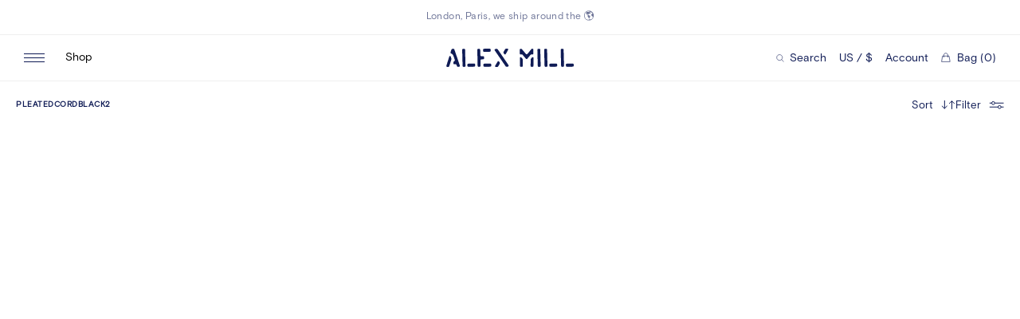

--- FILE ---
content_type: text/html; charset=utf-8
request_url: https://www.alexmill.com/collections/pleatedcordblack2
body_size: 31182
content:
<!doctype html>
<!--[if IE 9]> <html class="ie9 no-js supports-no-cookies" lang="en"> <![endif]-->
<!--[if (gt IE 9)|!(IE)]><!--> <html class="no-js supports-no-cookies" lang="en"> <!--<![endif]-->
<head>
  <meta charset="utf-8">
  <meta http-equiv="X-UA-Compatible" content="IE=edge">
  <meta name="viewport" content="width=device-width,initial-scale=1">
  <meta name="theme-color" content="">
  <link rel="canonical" href="https://www.alexmill.com/collections/pleatedcordblack2">
  <link rel="preconnect" href="//cdn.shopify.com">
  

  <title>pleatedcordblack2 &ndash; Alex Mill</title>
  


<meta property="og:site_name" content="Alex Mill">
<meta property="og:url" content="https://www.alexmill.com/collections/pleatedcordblack2">
<meta property="og:title" content="pleatedcordblack2">
<meta property="og:type" content="website">
<meta property="og:description" content="A well-crafted assortment of classic essentials - the woven shirt, the khaki pant, and slub tee.  Women's and men's clothing exclusively at AlexMill.com—founded by Alex Drexler and Somsack Sikhounmuong.">

  <meta name="twitter:site" content="@alexmillny">

<meta name="twitter:card" content="summary_large_image">
<meta name="twitter:title" content="pleatedcordblack2">
<meta name="twitter:description" content="A well-crafted assortment of classic essentials - the woven shirt, the khaki pant, and slub tee.  Women's and men's clothing exclusively at AlexMill.com—founded by Alex Drexler and Somsack Sikhounmuong.">

  <link rel="preconnect" href="https://cdn.fonts.net">
<link href="https://cdn.fonts.net/kit/e631c27b-e311-4d45-860f-04c182137fd4/e631c27b-e311-4d45-860f-04c182137fd4.css" rel="stylesheet" />

  <link rel="apple-touch-icon" sizes="180x180" href="//www.alexmill.com/cdn/shop/t/131/assets/apple-touch-icon.png?v=106308326515129129511749128672">
<link rel="icon" type="image/png" sizes="32x32" href="//www.alexmill.com/cdn/shop/t/131/assets/favicon-32x32.png?v=87905356503274462871749128672">
<link rel="icon" type="image/png" sizes="16x16" href="//www.alexmill.com/cdn/shop/t/131/assets/favicon-16x16.png?v=138941827864034571761749128672">
<link rel="manifest" href="//www.alexmill.com/cdn/shop/t/131/assets/site.webmanifest?v=43699047332442883091749128672">
<link rel="mask-icon" href="//www.alexmill.com/cdn/shop/t/131/assets/safari-pinned-tab.svg?v=45044170382742514151749128672" color="#397bcc">
<link rel="shortcut icon" href="//www.alexmill.com/cdn/shop/t/131/assets/favicon.ico?v=184456481687298614471749128672">
<meta name="msapplication-TileColor" content="#ffffff">
<meta name="msapplication-config" content="//www.alexmill.com/cdn/shop/t/131/assets/browserconfig.xml?v=64517364007823985351749128672">
<meta name="theme-color" content="#ffffff">

  
  <meta name="theme-color" content="#ffffff">

  <link rel="preload" href="//www.alexmill.com/cdn/shop/t/131/assets/lineto-circular-book.woff2" as="font" type="font/woff2" crossOrigin="anonymous" />
  <link rel="preload" href="//www.alexmill.com/cdn/shop/t/131/assets/PitchSansWeb-Medium.woff2" as="font" type="font/woff2" crossOrigin="anonymous" />
  <link rel="apple-touch-icon" sizes="180x180" href="//www.alexmill.com/cdn/shop/t/131/assets/apple-touch-icon.png?v=106308326515129129511749128672">
  <link rel="icon" type="image/png" sizes="512x512" href="//www.alexmill.com/cdn/shop/t/131/assets/android-chrome-512x512.png?v=50687767519391891321749128672">
  <link rel="icon" type="image/png" sizes="192x192" href="//www.alexmill.com/cdn/shop/t/131/assets/android-chrome-192x192.png?v=102322446614508913451749128672">
  <link rel="icon" type="image/png" sizes="32x32" href="//www.alexmill.com/cdn/shop/t/131/assets/favicon-32x32.png?v=87905356503274462871749128672">
  <link rel="icon" type="image/png" sizes="16x16" href="//www.alexmill.com/cdn/shop/t/131/assets/favicon-16x16.png?v=138941827864034571761749128672">
  <link rel="icon" type="image/x-icon" href="//www.alexmill.com/cdn/shop/t/131/assets/favicon.ico?v=184456481687298614471749128672" >
  <link rel="shortcut icon" type="image/png" href="//www.alexmill.com/cdn/shop/t/131/assets/mstile-150x150.png?v=55055071971175088411749128672">
  <meta name="msapplication-config" content="//www.alexmill.com/cdn/shop/t/131/assets/browserconfig.xml?v=64517364007823985351749128672">
  <link rel="mask-icon" href="//www.alexmill.com/cdn/shop/t/131/assets/safari-pinned-tab.svg?v=45044170382742514151749128672" color="#000000">

  <link rel="manifest" href="//www.alexmill.com/cdn/shop/t/131/assets/site.webmanifest?v=43699047332442883091749128672">

  <style data-shopify>
:root {
  --color-bg: #fff;
  --color-black-15: #00000026;
  --color-black: #000;
  --color-blue: #1203B0;
  --color-blue-dark: #0E028D;
  --color-border-light: #d9d9d9;
  --color-border: #efefef;
  --color-focus: #005fcc;
  --color-gray: #EFEFEF;
  --color-input: #D9D9D9;
  --color-navy-20: #0f1b5520;
  --color-navy-61: #0f1b559c;
  --color-navy-light: #6d7497;
  --color-navy: #0F1B55;
  --color-red-2: #AE0F00;
  --color-red-3: #740E02;
  --color-red: #e62600;
  --color-text-light: #0f1b559c;
  --color-text: #0f1b55;
  --color-white: #fff;
  --ease-in-quart: cubic-bezier(0.895, 0.030, 0.685, 0.220);
  --ease-out-quad: cubic-bezier(0.39, 0.575, 0.565, 1);
  --ease-out-quart: cubic-bezier(0.165, 0.84, 0.44, 1);
  --font-sans: 'BasisGrotesquePro', 'Helvetica', 'Arial', sans-serif;
}
</style>

  <link href="//www.alexmill.com/cdn/shop/t/131/assets/index.css?v=67959013911867854101768408203" rel="stylesheet" type="text/css" media="all" />
  <script src="https://tag.bounceexchange.com/3956/i.js" async></script>
  <script>window.performance && window.performance.mark && window.performance.mark('shopify.content_for_header.start');</script><meta name="google-site-verification" content="_dDnwyDj9xnVbjhoriUXWjhbTPEi71HayaU3hP14KlU">
<meta name="google-site-verification" content="n_z6Ji-knAWwtW_RAoOf8dbQFmamj9E5tgIuz1yZKD0">
<meta id="shopify-digital-wallet" name="shopify-digital-wallet" content="/2955521/digital_wallets/dialog">
<meta name="shopify-checkout-api-token" content="0ce79ea2476507fae37e0e492d283d97">
<meta id="in-context-paypal-metadata" data-shop-id="2955521" data-venmo-supported="true" data-environment="production" data-locale="en_US" data-paypal-v4="true" data-currency="USD">
<link rel="alternate" type="application/atom+xml" title="Feed" href="/collections/pleatedcordblack2.atom" />
<link rel="alternate" type="application/json+oembed" href="https://www.alexmill.com/collections/pleatedcordblack2.oembed">
<script async="async" src="/checkouts/internal/preloads.js?locale=en-US"></script>
<link rel="preconnect" href="https://shop.app" crossorigin="anonymous">
<script async="async" src="https://shop.app/checkouts/internal/preloads.js?locale=en-US&shop_id=2955521" crossorigin="anonymous"></script>
<script id="apple-pay-shop-capabilities" type="application/json">{"shopId":2955521,"countryCode":"US","currencyCode":"USD","merchantCapabilities":["supports3DS"],"merchantId":"gid:\/\/shopify\/Shop\/2955521","merchantName":"Alex Mill","requiredBillingContactFields":["postalAddress","email","phone"],"requiredShippingContactFields":["postalAddress","email","phone"],"shippingType":"shipping","supportedNetworks":["visa","masterCard","amex","discover","elo","jcb"],"total":{"type":"pending","label":"Alex Mill","amount":"1.00"},"shopifyPaymentsEnabled":true,"supportsSubscriptions":true}</script>
<script id="shopify-features" type="application/json">{"accessToken":"0ce79ea2476507fae37e0e492d283d97","betas":["rich-media-storefront-analytics"],"domain":"www.alexmill.com","predictiveSearch":true,"shopId":2955521,"locale":"en"}</script>
<script>var Shopify = Shopify || {};
Shopify.shop = "alex-mill.myshopify.com";
Shopify.locale = "en";
Shopify.currency = {"active":"USD","rate":"1.0"};
Shopify.country = "US";
Shopify.theme = {"name":"Alex Mill Production 2.0 [NEW THEME]","id":131299278907,"schema_name":"Alex Mill","schema_version":"2.0.0","theme_store_id":null,"role":"main"};
Shopify.theme.handle = "null";
Shopify.theme.style = {"id":null,"handle":null};
Shopify.cdnHost = "www.alexmill.com/cdn";
Shopify.routes = Shopify.routes || {};
Shopify.routes.root = "/";</script>
<script type="module">!function(o){(o.Shopify=o.Shopify||{}).modules=!0}(window);</script>
<script>!function(o){function n(){var o=[];function n(){o.push(Array.prototype.slice.apply(arguments))}return n.q=o,n}var t=o.Shopify=o.Shopify||{};t.loadFeatures=n(),t.autoloadFeatures=n()}(window);</script>
<script>
  window.ShopifyPay = window.ShopifyPay || {};
  window.ShopifyPay.apiHost = "shop.app\/pay";
  window.ShopifyPay.redirectState = null;
</script>
<script id="shop-js-analytics" type="application/json">{"pageType":"collection"}</script>
<script defer="defer" async type="module" src="//www.alexmill.com/cdn/shopifycloud/shop-js/modules/v2/client.init-shop-cart-sync_BdyHc3Nr.en.esm.js"></script>
<script defer="defer" async type="module" src="//www.alexmill.com/cdn/shopifycloud/shop-js/modules/v2/chunk.common_Daul8nwZ.esm.js"></script>
<script type="module">
  await import("//www.alexmill.com/cdn/shopifycloud/shop-js/modules/v2/client.init-shop-cart-sync_BdyHc3Nr.en.esm.js");
await import("//www.alexmill.com/cdn/shopifycloud/shop-js/modules/v2/chunk.common_Daul8nwZ.esm.js");

  window.Shopify.SignInWithShop?.initShopCartSync?.({"fedCMEnabled":true,"windoidEnabled":true});

</script>
<script>
  window.Shopify = window.Shopify || {};
  if (!window.Shopify.featureAssets) window.Shopify.featureAssets = {};
  window.Shopify.featureAssets['shop-js'] = {"shop-cart-sync":["modules/v2/client.shop-cart-sync_QYOiDySF.en.esm.js","modules/v2/chunk.common_Daul8nwZ.esm.js"],"init-fed-cm":["modules/v2/client.init-fed-cm_DchLp9rc.en.esm.js","modules/v2/chunk.common_Daul8nwZ.esm.js"],"shop-button":["modules/v2/client.shop-button_OV7bAJc5.en.esm.js","modules/v2/chunk.common_Daul8nwZ.esm.js"],"init-windoid":["modules/v2/client.init-windoid_DwxFKQ8e.en.esm.js","modules/v2/chunk.common_Daul8nwZ.esm.js"],"shop-cash-offers":["modules/v2/client.shop-cash-offers_DWtL6Bq3.en.esm.js","modules/v2/chunk.common_Daul8nwZ.esm.js","modules/v2/chunk.modal_CQq8HTM6.esm.js"],"shop-toast-manager":["modules/v2/client.shop-toast-manager_CX9r1SjA.en.esm.js","modules/v2/chunk.common_Daul8nwZ.esm.js"],"init-shop-email-lookup-coordinator":["modules/v2/client.init-shop-email-lookup-coordinator_UhKnw74l.en.esm.js","modules/v2/chunk.common_Daul8nwZ.esm.js"],"pay-button":["modules/v2/client.pay-button_DzxNnLDY.en.esm.js","modules/v2/chunk.common_Daul8nwZ.esm.js"],"avatar":["modules/v2/client.avatar_BTnouDA3.en.esm.js"],"init-shop-cart-sync":["modules/v2/client.init-shop-cart-sync_BdyHc3Nr.en.esm.js","modules/v2/chunk.common_Daul8nwZ.esm.js"],"shop-login-button":["modules/v2/client.shop-login-button_D8B466_1.en.esm.js","modules/v2/chunk.common_Daul8nwZ.esm.js","modules/v2/chunk.modal_CQq8HTM6.esm.js"],"init-customer-accounts-sign-up":["modules/v2/client.init-customer-accounts-sign-up_C8fpPm4i.en.esm.js","modules/v2/client.shop-login-button_D8B466_1.en.esm.js","modules/v2/chunk.common_Daul8nwZ.esm.js","modules/v2/chunk.modal_CQq8HTM6.esm.js"],"init-shop-for-new-customer-accounts":["modules/v2/client.init-shop-for-new-customer-accounts_CVTO0Ztu.en.esm.js","modules/v2/client.shop-login-button_D8B466_1.en.esm.js","modules/v2/chunk.common_Daul8nwZ.esm.js","modules/v2/chunk.modal_CQq8HTM6.esm.js"],"init-customer-accounts":["modules/v2/client.init-customer-accounts_dRgKMfrE.en.esm.js","modules/v2/client.shop-login-button_D8B466_1.en.esm.js","modules/v2/chunk.common_Daul8nwZ.esm.js","modules/v2/chunk.modal_CQq8HTM6.esm.js"],"shop-follow-button":["modules/v2/client.shop-follow-button_CkZpjEct.en.esm.js","modules/v2/chunk.common_Daul8nwZ.esm.js","modules/v2/chunk.modal_CQq8HTM6.esm.js"],"lead-capture":["modules/v2/client.lead-capture_BntHBhfp.en.esm.js","modules/v2/chunk.common_Daul8nwZ.esm.js","modules/v2/chunk.modal_CQq8HTM6.esm.js"],"checkout-modal":["modules/v2/client.checkout-modal_CfxcYbTm.en.esm.js","modules/v2/chunk.common_Daul8nwZ.esm.js","modules/v2/chunk.modal_CQq8HTM6.esm.js"],"shop-login":["modules/v2/client.shop-login_Da4GZ2H6.en.esm.js","modules/v2/chunk.common_Daul8nwZ.esm.js","modules/v2/chunk.modal_CQq8HTM6.esm.js"],"payment-terms":["modules/v2/client.payment-terms_MV4M3zvL.en.esm.js","modules/v2/chunk.common_Daul8nwZ.esm.js","modules/v2/chunk.modal_CQq8HTM6.esm.js"]};
</script>
<script>(function() {
  var isLoaded = false;
  function asyncLoad() {
    if (isLoaded) return;
    isLoaded = true;
    var urls = ["https:\/\/crossborder-integration.global-e.com\/resources\/js\/app?shop=alex-mill.myshopify.com","\/\/cdn.shopify.com\/proxy\/973b3481de347fc1c036f6db92fcaae900ce72f83f6ecdd3380cba42eeed790a\/web.global-e.com\/merchant\/storefrontattributes?merchantid=60000081\u0026shop=alex-mill.myshopify.com\u0026sp-cache-control=cHVibGljLCBtYXgtYWdlPTkwMA","https:\/\/ecom-app.rakutenadvertising.io\/rakuten_advertising.js?shop=alex-mill.myshopify.com","https:\/\/tag.rmp.rakuten.com\/119250.ct.js?shop=alex-mill.myshopify.com","https:\/\/tools.luckyorange.com\/core\/lo.js?site-id=db27ccba\u0026shop=alex-mill.myshopify.com","https:\/\/cax.channel.io\/shopify\/plugins\/0ace398e-190b-41f9-9f45-083719d438e4.js?shop=alex-mill.myshopify.com","https:\/\/app.octaneai.com\/0wmzcm0jgdy17cvo\/shopify.js?x=2dckUlO56MPN8CjV\u0026shop=alex-mill.myshopify.com","\/\/backinstock.useamp.com\/widget\/5412_1767153381.js?category=bis\u0026v=6\u0026shop=alex-mill.myshopify.com"];
    for (var i = 0; i < urls.length; i++) {
      var s = document.createElement('script');
      s.type = 'text/javascript';
      s.async = true;
      s.src = urls[i];
      var x = document.getElementsByTagName('script')[0];
      x.parentNode.insertBefore(s, x);
    }
  };
  if(window.attachEvent) {
    window.attachEvent('onload', asyncLoad);
  } else {
    window.addEventListener('load', asyncLoad, false);
  }
})();</script>
<script id="__st">var __st={"a":2955521,"offset":-18000,"reqid":"aa79e5ca-5a5b-472e-8da3-96b9884d0360-1768958106","pageurl":"www.alexmill.com\/collections\/pleatedcordblack2","u":"e89d75834f2c","p":"collection","rtyp":"collection","rid":287546441787};</script>
<script>window.ShopifyPaypalV4VisibilityTracking = true;</script>
<script id="captcha-bootstrap">!function(){'use strict';const t='contact',e='account',n='new_comment',o=[[t,t],['blogs',n],['comments',n],[t,'customer']],c=[[e,'customer_login'],[e,'guest_login'],[e,'recover_customer_password'],[e,'create_customer']],r=t=>t.map((([t,e])=>`form[action*='/${t}']:not([data-nocaptcha='true']) input[name='form_type'][value='${e}']`)).join(','),a=t=>()=>t?[...document.querySelectorAll(t)].map((t=>t.form)):[];function s(){const t=[...o],e=r(t);return a(e)}const i='password',u='form_key',d=['recaptcha-v3-token','g-recaptcha-response','h-captcha-response',i],f=()=>{try{return window.sessionStorage}catch{return}},m='__shopify_v',_=t=>t.elements[u];function p(t,e,n=!1){try{const o=window.sessionStorage,c=JSON.parse(o.getItem(e)),{data:r}=function(t){const{data:e,action:n}=t;return t[m]||n?{data:e,action:n}:{data:t,action:n}}(c);for(const[e,n]of Object.entries(r))t.elements[e]&&(t.elements[e].value=n);n&&o.removeItem(e)}catch(o){console.error('form repopulation failed',{error:o})}}const l='form_type',E='cptcha';function T(t){t.dataset[E]=!0}const w=window,h=w.document,L='Shopify',v='ce_forms',y='captcha';let A=!1;((t,e)=>{const n=(g='f06e6c50-85a8-45c8-87d0-21a2b65856fe',I='https://cdn.shopify.com/shopifycloud/storefront-forms-hcaptcha/ce_storefront_forms_captcha_hcaptcha.v1.5.2.iife.js',D={infoText:'Protected by hCaptcha',privacyText:'Privacy',termsText:'Terms'},(t,e,n)=>{const o=w[L][v],c=o.bindForm;if(c)return c(t,g,e,D).then(n);var r;o.q.push([[t,g,e,D],n]),r=I,A||(h.body.append(Object.assign(h.createElement('script'),{id:'captcha-provider',async:!0,src:r})),A=!0)});var g,I,D;w[L]=w[L]||{},w[L][v]=w[L][v]||{},w[L][v].q=[],w[L][y]=w[L][y]||{},w[L][y].protect=function(t,e){n(t,void 0,e),T(t)},Object.freeze(w[L][y]),function(t,e,n,w,h,L){const[v,y,A,g]=function(t,e,n){const i=e?o:[],u=t?c:[],d=[...i,...u],f=r(d),m=r(i),_=r(d.filter((([t,e])=>n.includes(e))));return[a(f),a(m),a(_),s()]}(w,h,L),I=t=>{const e=t.target;return e instanceof HTMLFormElement?e:e&&e.form},D=t=>v().includes(t);t.addEventListener('submit',(t=>{const e=I(t);if(!e)return;const n=D(e)&&!e.dataset.hcaptchaBound&&!e.dataset.recaptchaBound,o=_(e),c=g().includes(e)&&(!o||!o.value);(n||c)&&t.preventDefault(),c&&!n&&(function(t){try{if(!f())return;!function(t){const e=f();if(!e)return;const n=_(t);if(!n)return;const o=n.value;o&&e.removeItem(o)}(t);const e=Array.from(Array(32),(()=>Math.random().toString(36)[2])).join('');!function(t,e){_(t)||t.append(Object.assign(document.createElement('input'),{type:'hidden',name:u})),t.elements[u].value=e}(t,e),function(t,e){const n=f();if(!n)return;const o=[...t.querySelectorAll(`input[type='${i}']`)].map((({name:t})=>t)),c=[...d,...o],r={};for(const[a,s]of new FormData(t).entries())c.includes(a)||(r[a]=s);n.setItem(e,JSON.stringify({[m]:1,action:t.action,data:r}))}(t,e)}catch(e){console.error('failed to persist form',e)}}(e),e.submit())}));const S=(t,e)=>{t&&!t.dataset[E]&&(n(t,e.some((e=>e===t))),T(t))};for(const o of['focusin','change'])t.addEventListener(o,(t=>{const e=I(t);D(e)&&S(e,y())}));const B=e.get('form_key'),M=e.get(l),P=B&&M;t.addEventListener('DOMContentLoaded',(()=>{const t=y();if(P)for(const e of t)e.elements[l].value===M&&p(e,B);[...new Set([...A(),...v().filter((t=>'true'===t.dataset.shopifyCaptcha))])].forEach((e=>S(e,t)))}))}(h,new URLSearchParams(w.location.search),n,t,e,['guest_login'])})(!0,!0)}();</script>
<script integrity="sha256-4kQ18oKyAcykRKYeNunJcIwy7WH5gtpwJnB7kiuLZ1E=" data-source-attribution="shopify.loadfeatures" defer="defer" src="//www.alexmill.com/cdn/shopifycloud/storefront/assets/storefront/load_feature-a0a9edcb.js" crossorigin="anonymous"></script>
<script crossorigin="anonymous" defer="defer" src="//www.alexmill.com/cdn/shopifycloud/storefront/assets/shopify_pay/storefront-65b4c6d7.js?v=20250812"></script>
<script data-source-attribution="shopify.dynamic_checkout.dynamic.init">var Shopify=Shopify||{};Shopify.PaymentButton=Shopify.PaymentButton||{isStorefrontPortableWallets:!0,init:function(){window.Shopify.PaymentButton.init=function(){};var t=document.createElement("script");t.src="https://www.alexmill.com/cdn/shopifycloud/portable-wallets/latest/portable-wallets.en.js",t.type="module",document.head.appendChild(t)}};
</script>
<script data-source-attribution="shopify.dynamic_checkout.buyer_consent">
  function portableWalletsHideBuyerConsent(e){var t=document.getElementById("shopify-buyer-consent"),n=document.getElementById("shopify-subscription-policy-button");t&&n&&(t.classList.add("hidden"),t.setAttribute("aria-hidden","true"),n.removeEventListener("click",e))}function portableWalletsShowBuyerConsent(e){var t=document.getElementById("shopify-buyer-consent"),n=document.getElementById("shopify-subscription-policy-button");t&&n&&(t.classList.remove("hidden"),t.removeAttribute("aria-hidden"),n.addEventListener("click",e))}window.Shopify?.PaymentButton&&(window.Shopify.PaymentButton.hideBuyerConsent=portableWalletsHideBuyerConsent,window.Shopify.PaymentButton.showBuyerConsent=portableWalletsShowBuyerConsent);
</script>
<script data-source-attribution="shopify.dynamic_checkout.cart.bootstrap">document.addEventListener("DOMContentLoaded",(function(){function t(){return document.querySelector("shopify-accelerated-checkout-cart, shopify-accelerated-checkout")}if(t())Shopify.PaymentButton.init();else{new MutationObserver((function(e,n){t()&&(Shopify.PaymentButton.init(),n.disconnect())})).observe(document.body,{childList:!0,subtree:!0})}}));
</script>
<link id="shopify-accelerated-checkout-styles" rel="stylesheet" media="screen" href="https://www.alexmill.com/cdn/shopifycloud/portable-wallets/latest/accelerated-checkout-backwards-compat.css" crossorigin="anonymous">
<style id="shopify-accelerated-checkout-cart">
        #shopify-buyer-consent {
  margin-top: 1em;
  display: inline-block;
  width: 100%;
}

#shopify-buyer-consent.hidden {
  display: none;
}

#shopify-subscription-policy-button {
  background: none;
  border: none;
  padding: 0;
  text-decoration: underline;
  font-size: inherit;
  cursor: pointer;
}

#shopify-subscription-policy-button::before {
  box-shadow: none;
}

      </style>

<script>window.performance && window.performance.mark && window.performance.mark('shopify.content_for_header.end');</script>

  
  <!-- Google Tag Manager -->
  <script>(function(w,d,s,l,i){w[l]=w[l]||[];w[l].push({'gtm.start':
  new Date().getTime(),event:'gtm.js'});var f=d.getElementsByTagName(s)[0],
  j=d.createElement(s),dl=l!='dataLayer'?'&l='+l:'';j.async=true;j.src=
  'https://www.googletagmanager.com/gtm.js?id='+i+dl;f.parentNode.insertBefore(j,f);
  })(window,document,'script','dataLayer','GTM-MBQ6N6F');</script>
  <!-- End Google Tag Manager -->
  <script>
  
  </script>
  
  
  <script src="https://www.googleoptimize.com/optimize.js?id=OPT-WC5JRNW"></script>
  
  <!-- CookiePro Cookies Consent Notice start for www.alexmill.com -->

<script src="https://cookie-cdn.cookiepro.com/scripttemplates/otSDKStub.js" type="text/javascript" charset="UTF-8" data-domain-script="b8817a44-5b97-4d0a-ba73-05d311321832"></script>
<script type="text/javascript">
function OptanonWrapper() { }
</script>
<!-- CookiePro Cookies Consent Notice end for www.alexmill.com -->
<script>
document.documentElement.classList.add('exp--sticky-mobile-add');
document.documentElement.classList.add('exp--cart-mobile');
</script>
<script>
document.documentElement.classList.add('exp--sticky-promo');
document.documentElement.classList.add('exp--free-tote');
</script>
<style>
.cart-drawer-v2__totals__view-bag { display: none; }

@media screen and (min-width: 1024px) {
#chat-button {
  margin-right: 6px;
}
}
</style>

<style>
/* HOTFIX global-e */
.pdp__options__info.pdp__options__info {
  display: block !important;
}
</style>
<style>
/* HOTFIX quick add on get the look */
@media screen and (max-width: 1023px) {
.get-the-look-tile-drawer__slide.get-the-look-tile-drawer__slide.get-the-look-tile-drawer__slide 
.list__product__mobile-add { display: block; }
}
</style>
<!-- BEGIN app block: shopify://apps/black-crow-ai-that-delivers/blocks/blackcrow_ai_script/3e73f597-cb71-47a1-8a06-0c931482ecd2 -->

<script type="text/javascript" async src="https://shopify-init.blackcrow.ai/js/core/alex-mill.js?shop=alex-mill.myshopify.com&tagSrc=ShopifyThemeAppExtension"></script>


<!-- END app block --><!-- BEGIN app block: shopify://apps/klaviyo-email-marketing-sms/blocks/klaviyo-onsite-embed/2632fe16-c075-4321-a88b-50b567f42507 -->












  <script async src="https://static.klaviyo.com/onsite/js/QdMgSV/klaviyo.js?company_id=QdMgSV"></script>
  <script>!function(){if(!window.klaviyo){window._klOnsite=window._klOnsite||[];try{window.klaviyo=new Proxy({},{get:function(n,i){return"push"===i?function(){var n;(n=window._klOnsite).push.apply(n,arguments)}:function(){for(var n=arguments.length,o=new Array(n),w=0;w<n;w++)o[w]=arguments[w];var t="function"==typeof o[o.length-1]?o.pop():void 0,e=new Promise((function(n){window._klOnsite.push([i].concat(o,[function(i){t&&t(i),n(i)}]))}));return e}}})}catch(n){window.klaviyo=window.klaviyo||[],window.klaviyo.push=function(){var n;(n=window._klOnsite).push.apply(n,arguments)}}}}();</script>

  




  <script>
    window.klaviyoReviewsProductDesignMode = false
  </script>







<!-- END app block --><meta property="og:image" content="https://cdn.shopify.com/s/files/1/0295/5521/files/alexmill-logo.png?height=628&pad_color=fff&v=1613718955&width=1200" />
<meta property="og:image:secure_url" content="https://cdn.shopify.com/s/files/1/0295/5521/files/alexmill-logo.png?height=628&pad_color=fff&v=1613718955&width=1200" />
<meta property="og:image:width" content="1200" />
<meta property="og:image:height" content="628" />
<link href="https://monorail-edge.shopifysvc.com" rel="dns-prefetch">
<script>(function(){if ("sendBeacon" in navigator && "performance" in window) {try {var session_token_from_headers = performance.getEntriesByType('navigation')[0].serverTiming.find(x => x.name == '_s').description;} catch {var session_token_from_headers = undefined;}var session_cookie_matches = document.cookie.match(/_shopify_s=([^;]*)/);var session_token_from_cookie = session_cookie_matches && session_cookie_matches.length === 2 ? session_cookie_matches[1] : "";var session_token = session_token_from_headers || session_token_from_cookie || "";function handle_abandonment_event(e) {var entries = performance.getEntries().filter(function(entry) {return /monorail-edge.shopifysvc.com/.test(entry.name);});if (!window.abandonment_tracked && entries.length === 0) {window.abandonment_tracked = true;var currentMs = Date.now();var navigation_start = performance.timing.navigationStart;var payload = {shop_id: 2955521,url: window.location.href,navigation_start,duration: currentMs - navigation_start,session_token,page_type: "collection"};window.navigator.sendBeacon("https://monorail-edge.shopifysvc.com/v1/produce", JSON.stringify({schema_id: "online_store_buyer_site_abandonment/1.1",payload: payload,metadata: {event_created_at_ms: currentMs,event_sent_at_ms: currentMs}}));}}window.addEventListener('pagehide', handle_abandonment_event);}}());</script>
<script id="web-pixels-manager-setup">(function e(e,d,r,n,o){if(void 0===o&&(o={}),!Boolean(null===(a=null===(i=window.Shopify)||void 0===i?void 0:i.analytics)||void 0===a?void 0:a.replayQueue)){var i,a;window.Shopify=window.Shopify||{};var t=window.Shopify;t.analytics=t.analytics||{};var s=t.analytics;s.replayQueue=[],s.publish=function(e,d,r){return s.replayQueue.push([e,d,r]),!0};try{self.performance.mark("wpm:start")}catch(e){}var l=function(){var e={modern:/Edge?\/(1{2}[4-9]|1[2-9]\d|[2-9]\d{2}|\d{4,})\.\d+(\.\d+|)|Firefox\/(1{2}[4-9]|1[2-9]\d|[2-9]\d{2}|\d{4,})\.\d+(\.\d+|)|Chrom(ium|e)\/(9{2}|\d{3,})\.\d+(\.\d+|)|(Maci|X1{2}).+ Version\/(15\.\d+|(1[6-9]|[2-9]\d|\d{3,})\.\d+)([,.]\d+|)( \(\w+\)|)( Mobile\/\w+|) Safari\/|Chrome.+OPR\/(9{2}|\d{3,})\.\d+\.\d+|(CPU[ +]OS|iPhone[ +]OS|CPU[ +]iPhone|CPU IPhone OS|CPU iPad OS)[ +]+(15[._]\d+|(1[6-9]|[2-9]\d|\d{3,})[._]\d+)([._]\d+|)|Android:?[ /-](13[3-9]|1[4-9]\d|[2-9]\d{2}|\d{4,})(\.\d+|)(\.\d+|)|Android.+Firefox\/(13[5-9]|1[4-9]\d|[2-9]\d{2}|\d{4,})\.\d+(\.\d+|)|Android.+Chrom(ium|e)\/(13[3-9]|1[4-9]\d|[2-9]\d{2}|\d{4,})\.\d+(\.\d+|)|SamsungBrowser\/([2-9]\d|\d{3,})\.\d+/,legacy:/Edge?\/(1[6-9]|[2-9]\d|\d{3,})\.\d+(\.\d+|)|Firefox\/(5[4-9]|[6-9]\d|\d{3,})\.\d+(\.\d+|)|Chrom(ium|e)\/(5[1-9]|[6-9]\d|\d{3,})\.\d+(\.\d+|)([\d.]+$|.*Safari\/(?![\d.]+ Edge\/[\d.]+$))|(Maci|X1{2}).+ Version\/(10\.\d+|(1[1-9]|[2-9]\d|\d{3,})\.\d+)([,.]\d+|)( \(\w+\)|)( Mobile\/\w+|) Safari\/|Chrome.+OPR\/(3[89]|[4-9]\d|\d{3,})\.\d+\.\d+|(CPU[ +]OS|iPhone[ +]OS|CPU[ +]iPhone|CPU IPhone OS|CPU iPad OS)[ +]+(10[._]\d+|(1[1-9]|[2-9]\d|\d{3,})[._]\d+)([._]\d+|)|Android:?[ /-](13[3-9]|1[4-9]\d|[2-9]\d{2}|\d{4,})(\.\d+|)(\.\d+|)|Mobile Safari.+OPR\/([89]\d|\d{3,})\.\d+\.\d+|Android.+Firefox\/(13[5-9]|1[4-9]\d|[2-9]\d{2}|\d{4,})\.\d+(\.\d+|)|Android.+Chrom(ium|e)\/(13[3-9]|1[4-9]\d|[2-9]\d{2}|\d{4,})\.\d+(\.\d+|)|Android.+(UC? ?Browser|UCWEB|U3)[ /]?(15\.([5-9]|\d{2,})|(1[6-9]|[2-9]\d|\d{3,})\.\d+)\.\d+|SamsungBrowser\/(5\.\d+|([6-9]|\d{2,})\.\d+)|Android.+MQ{2}Browser\/(14(\.(9|\d{2,})|)|(1[5-9]|[2-9]\d|\d{3,})(\.\d+|))(\.\d+|)|K[Aa][Ii]OS\/(3\.\d+|([4-9]|\d{2,})\.\d+)(\.\d+|)/},d=e.modern,r=e.legacy,n=navigator.userAgent;return n.match(d)?"modern":n.match(r)?"legacy":"unknown"}(),u="modern"===l?"modern":"legacy",c=(null!=n?n:{modern:"",legacy:""})[u],f=function(e){return[e.baseUrl,"/wpm","/b",e.hashVersion,"modern"===e.buildTarget?"m":"l",".js"].join("")}({baseUrl:d,hashVersion:r,buildTarget:u}),m=function(e){var d=e.version,r=e.bundleTarget,n=e.surface,o=e.pageUrl,i=e.monorailEndpoint;return{emit:function(e){var a=e.status,t=e.errorMsg,s=(new Date).getTime(),l=JSON.stringify({metadata:{event_sent_at_ms:s},events:[{schema_id:"web_pixels_manager_load/3.1",payload:{version:d,bundle_target:r,page_url:o,status:a,surface:n,error_msg:t},metadata:{event_created_at_ms:s}}]});if(!i)return console&&console.warn&&console.warn("[Web Pixels Manager] No Monorail endpoint provided, skipping logging."),!1;try{return self.navigator.sendBeacon.bind(self.navigator)(i,l)}catch(e){}var u=new XMLHttpRequest;try{return u.open("POST",i,!0),u.setRequestHeader("Content-Type","text/plain"),u.send(l),!0}catch(e){return console&&console.warn&&console.warn("[Web Pixels Manager] Got an unhandled error while logging to Monorail."),!1}}}}({version:r,bundleTarget:l,surface:e.surface,pageUrl:self.location.href,monorailEndpoint:e.monorailEndpoint});try{o.browserTarget=l,function(e){var d=e.src,r=e.async,n=void 0===r||r,o=e.onload,i=e.onerror,a=e.sri,t=e.scriptDataAttributes,s=void 0===t?{}:t,l=document.createElement("script"),u=document.querySelector("head"),c=document.querySelector("body");if(l.async=n,l.src=d,a&&(l.integrity=a,l.crossOrigin="anonymous"),s)for(var f in s)if(Object.prototype.hasOwnProperty.call(s,f))try{l.dataset[f]=s[f]}catch(e){}if(o&&l.addEventListener("load",o),i&&l.addEventListener("error",i),u)u.appendChild(l);else{if(!c)throw new Error("Did not find a head or body element to append the script");c.appendChild(l)}}({src:f,async:!0,onload:function(){if(!function(){var e,d;return Boolean(null===(d=null===(e=window.Shopify)||void 0===e?void 0:e.analytics)||void 0===d?void 0:d.initialized)}()){var d=window.webPixelsManager.init(e)||void 0;if(d){var r=window.Shopify.analytics;r.replayQueue.forEach((function(e){var r=e[0],n=e[1],o=e[2];d.publishCustomEvent(r,n,o)})),r.replayQueue=[],r.publish=d.publishCustomEvent,r.visitor=d.visitor,r.initialized=!0}}},onerror:function(){return m.emit({status:"failed",errorMsg:"".concat(f," has failed to load")})},sri:function(e){var d=/^sha384-[A-Za-z0-9+/=]+$/;return"string"==typeof e&&d.test(e)}(c)?c:"",scriptDataAttributes:o}),m.emit({status:"loading"})}catch(e){m.emit({status:"failed",errorMsg:(null==e?void 0:e.message)||"Unknown error"})}}})({shopId: 2955521,storefrontBaseUrl: "https://www.alexmill.com",extensionsBaseUrl: "https://extensions.shopifycdn.com/cdn/shopifycloud/web-pixels-manager",monorailEndpoint: "https://monorail-edge.shopifysvc.com/unstable/produce_batch",surface: "storefront-renderer",enabledBetaFlags: ["2dca8a86"],webPixelsConfigList: [{"id":"929595451","configuration":"{\"accountID\":\"QdMgSV\",\"webPixelConfig\":\"eyJlbmFibGVBZGRlZFRvQ2FydEV2ZW50cyI6IHRydWV9\"}","eventPayloadVersion":"v1","runtimeContext":"STRICT","scriptVersion":"524f6c1ee37bacdca7657a665bdca589","type":"APP","apiClientId":123074,"privacyPurposes":["ANALYTICS","MARKETING"],"dataSharingAdjustments":{"protectedCustomerApprovalScopes":["read_customer_address","read_customer_email","read_customer_name","read_customer_personal_data","read_customer_phone"]}},{"id":"392003643","configuration":"{\"siteId\":\"db27ccba\",\"environment\":\"production\",\"isPlusUser\":\"true\"}","eventPayloadVersion":"v1","runtimeContext":"STRICT","scriptVersion":"d38a2000dcd0eb072d7eed6a88122b6b","type":"APP","apiClientId":187969,"privacyPurposes":["ANALYTICS","MARKETING"],"capabilities":["advanced_dom_events"],"dataSharingAdjustments":{"protectedCustomerApprovalScopes":[]}},{"id":"272302139","configuration":"{\"config\":\"{\\\"google_tag_ids\\\":[\\\"G-VCZVLP6VKG\\\",\\\"GT-NNMKBTKK\\\"],\\\"target_country\\\":\\\"US\\\",\\\"gtag_events\\\":[{\\\"type\\\":\\\"search\\\",\\\"action_label\\\":\\\"G-VCZVLP6VKG\\\"},{\\\"type\\\":\\\"begin_checkout\\\",\\\"action_label\\\":\\\"G-VCZVLP6VKG\\\"},{\\\"type\\\":\\\"view_item\\\",\\\"action_label\\\":[\\\"G-VCZVLP6VKG\\\",\\\"MC-7QF55M05P8\\\"]},{\\\"type\\\":\\\"purchase\\\",\\\"action_label\\\":[\\\"G-VCZVLP6VKG\\\",\\\"MC-7QF55M05P8\\\"]},{\\\"type\\\":\\\"page_view\\\",\\\"action_label\\\":[\\\"G-VCZVLP6VKG\\\",\\\"MC-7QF55M05P8\\\"]},{\\\"type\\\":\\\"add_payment_info\\\",\\\"action_label\\\":\\\"G-VCZVLP6VKG\\\"},{\\\"type\\\":\\\"add_to_cart\\\",\\\"action_label\\\":\\\"G-VCZVLP6VKG\\\"}],\\\"enable_monitoring_mode\\\":false}\"}","eventPayloadVersion":"v1","runtimeContext":"OPEN","scriptVersion":"b2a88bafab3e21179ed38636efcd8a93","type":"APP","apiClientId":1780363,"privacyPurposes":[],"dataSharingAdjustments":{"protectedCustomerApprovalScopes":["read_customer_address","read_customer_email","read_customer_name","read_customer_personal_data","read_customer_phone"]}},{"id":"246153275","configuration":"{\"loggingEnabled\":\"false\", \"ranMid\":\"44255\", \"serverPixelEnabled\":\"true\"}","eventPayloadVersion":"v1","runtimeContext":"STRICT","scriptVersion":"67876d85c0116003a8f8eee2de1601f3","type":"APP","apiClientId":2531653,"privacyPurposes":["ANALYTICS"],"dataSharingAdjustments":{"protectedCustomerApprovalScopes":["read_customer_address","read_customer_personal_data"]}},{"id":"216367163","configuration":"{\"pixelCode\":\"CN7RBFRC77UBGB37RR40\"}","eventPayloadVersion":"v1","runtimeContext":"STRICT","scriptVersion":"22e92c2ad45662f435e4801458fb78cc","type":"APP","apiClientId":4383523,"privacyPurposes":["ANALYTICS","MARKETING","SALE_OF_DATA"],"dataSharingAdjustments":{"protectedCustomerApprovalScopes":["read_customer_address","read_customer_email","read_customer_name","read_customer_personal_data","read_customer_phone"]}},{"id":"103514171","configuration":"{\"pixel_id\":\"1716297861864584\",\"pixel_type\":\"facebook_pixel\",\"metaapp_system_user_token\":\"-\"}","eventPayloadVersion":"v1","runtimeContext":"OPEN","scriptVersion":"ca16bc87fe92b6042fbaa3acc2fbdaa6","type":"APP","apiClientId":2329312,"privacyPurposes":["ANALYTICS","MARKETING","SALE_OF_DATA"],"dataSharingAdjustments":{"protectedCustomerApprovalScopes":["read_customer_address","read_customer_email","read_customer_name","read_customer_personal_data","read_customer_phone"]}},{"id":"101711931","configuration":"{\"octaneDomain\":\"https:\\\/\\\/app.octaneai.com\",\"botID\":\"0wmzcm0jgdy17cvo\"}","eventPayloadVersion":"v1","runtimeContext":"STRICT","scriptVersion":"f92ca4a76c55b3f762ad9c59eb7456bb","type":"APP","apiClientId":2012438,"privacyPurposes":["ANALYTICS","MARKETING","SALE_OF_DATA"],"dataSharingAdjustments":{"protectedCustomerApprovalScopes":["read_customer_personal_data"]}},{"id":"84115515","configuration":"{\"partnerId\": \"62550\", \"environment\": \"prod\", \"countryCode\": \"US\", \"logLevel\": \"debug\"}","eventPayloadVersion":"v1","runtimeContext":"STRICT","scriptVersion":"3add57fd2056b63da5cf857b4ed8b1f3","type":"APP","apiClientId":5829751,"privacyPurposes":["ANALYTICS","MARKETING","SALE_OF_DATA"],"dataSharingAdjustments":{"protectedCustomerApprovalScopes":[]}},{"id":"63963195","configuration":"{\"accountId\":\"Global-e\",\"merchantId\":\"60000081\",\"baseApiUrl\":\"https:\/\/checkout-service.global-e.com\/api\/v1\",\"siteId\":\"7ce243a1e1a2\",\"BorderfreeMetaCAPIEnabled\":\"False\",\"FT_IsLegacyAnalyticsSDKEnabled\":\"True\",\"FT_IsAnalyticsSDKEnabled\":\"False\",\"CDNUrl\":\"https:\/\/web.global-e.com\/\",\"BfGoogleAdsEnabled\":\"false\"}","eventPayloadVersion":"v1","runtimeContext":"STRICT","scriptVersion":"07f17466e0885c524b92de369a41e2cd","type":"APP","apiClientId":5806573,"privacyPurposes":["SALE_OF_DATA"],"dataSharingAdjustments":{"protectedCustomerApprovalScopes":["read_customer_address","read_customer_email","read_customer_name","read_customer_personal_data","read_customer_phone"]}},{"id":"61538363","configuration":"{ \"bundleName\": \"alex-mill\" }","eventPayloadVersion":"v1","runtimeContext":"STRICT","scriptVersion":"6d69af31d151d9c0dc4842dc2c8531ca","type":"APP","apiClientId":5106349,"privacyPurposes":["ANALYTICS","MARKETING","SALE_OF_DATA"],"dataSharingAdjustments":{"protectedCustomerApprovalScopes":["read_customer_address","read_customer_email","read_customer_name","read_customer_personal_data","read_customer_phone"]}},{"id":"26607675","eventPayloadVersion":"1","runtimeContext":"LAX","scriptVersion":"1","type":"CUSTOM","privacyPurposes":["ANALYTICS","MARKETING","SALE_OF_DATA"],"name":"CAKE Pixel"},{"id":"80412731","eventPayloadVersion":"1","runtimeContext":"LAX","scriptVersion":"1","type":"CUSTOM","privacyPurposes":["ANALYTICS","MARKETING","SALE_OF_DATA"],"name":"Bing"},{"id":"shopify-app-pixel","configuration":"{}","eventPayloadVersion":"v1","runtimeContext":"STRICT","scriptVersion":"0450","apiClientId":"shopify-pixel","type":"APP","privacyPurposes":["ANALYTICS","MARKETING"]},{"id":"shopify-custom-pixel","eventPayloadVersion":"v1","runtimeContext":"LAX","scriptVersion":"0450","apiClientId":"shopify-pixel","type":"CUSTOM","privacyPurposes":["ANALYTICS","MARKETING"]}],isMerchantRequest: false,initData: {"shop":{"name":"Alex Mill","paymentSettings":{"currencyCode":"USD"},"myshopifyDomain":"alex-mill.myshopify.com","countryCode":"US","storefrontUrl":"https:\/\/www.alexmill.com"},"customer":null,"cart":null,"checkout":null,"productVariants":[],"purchasingCompany":null},},"https://www.alexmill.com/cdn","fcfee988w5aeb613cpc8e4bc33m6693e112",{"modern":"","legacy":""},{"shopId":"2955521","storefrontBaseUrl":"https:\/\/www.alexmill.com","extensionBaseUrl":"https:\/\/extensions.shopifycdn.com\/cdn\/shopifycloud\/web-pixels-manager","surface":"storefront-renderer","enabledBetaFlags":"[\"2dca8a86\"]","isMerchantRequest":"false","hashVersion":"fcfee988w5aeb613cpc8e4bc33m6693e112","publish":"custom","events":"[[\"page_viewed\",{}],[\"collection_viewed\",{\"collection\":{\"id\":\"287546441787\",\"title\":\"pleatedcordblack2\",\"productVariants\":[]}}]]"});</script><script>
  window.ShopifyAnalytics = window.ShopifyAnalytics || {};
  window.ShopifyAnalytics.meta = window.ShopifyAnalytics.meta || {};
  window.ShopifyAnalytics.meta.currency = 'USD';
  var meta = {"products":[],"page":{"pageType":"collection","resourceType":"collection","resourceId":287546441787,"requestId":"aa79e5ca-5a5b-472e-8da3-96b9884d0360-1768958106"}};
  for (var attr in meta) {
    window.ShopifyAnalytics.meta[attr] = meta[attr];
  }
</script>
<script class="analytics">
  (function () {
    var customDocumentWrite = function(content) {
      var jquery = null;

      if (window.jQuery) {
        jquery = window.jQuery;
      } else if (window.Checkout && window.Checkout.$) {
        jquery = window.Checkout.$;
      }

      if (jquery) {
        jquery('body').append(content);
      }
    };

    var hasLoggedConversion = function(token) {
      if (token) {
        return document.cookie.indexOf('loggedConversion=' + token) !== -1;
      }
      return false;
    }

    var setCookieIfConversion = function(token) {
      if (token) {
        var twoMonthsFromNow = new Date(Date.now());
        twoMonthsFromNow.setMonth(twoMonthsFromNow.getMonth() + 2);

        document.cookie = 'loggedConversion=' + token + '; expires=' + twoMonthsFromNow;
      }
    }

    var trekkie = window.ShopifyAnalytics.lib = window.trekkie = window.trekkie || [];
    if (trekkie.integrations) {
      return;
    }
    trekkie.methods = [
      'identify',
      'page',
      'ready',
      'track',
      'trackForm',
      'trackLink'
    ];
    trekkie.factory = function(method) {
      return function() {
        var args = Array.prototype.slice.call(arguments);
        args.unshift(method);
        trekkie.push(args);
        return trekkie;
      };
    };
    for (var i = 0; i < trekkie.methods.length; i++) {
      var key = trekkie.methods[i];
      trekkie[key] = trekkie.factory(key);
    }
    trekkie.load = function(config) {
      trekkie.config = config || {};
      trekkie.config.initialDocumentCookie = document.cookie;
      var first = document.getElementsByTagName('script')[0];
      var script = document.createElement('script');
      script.type = 'text/javascript';
      script.onerror = function(e) {
        var scriptFallback = document.createElement('script');
        scriptFallback.type = 'text/javascript';
        scriptFallback.onerror = function(error) {
                var Monorail = {
      produce: function produce(monorailDomain, schemaId, payload) {
        var currentMs = new Date().getTime();
        var event = {
          schema_id: schemaId,
          payload: payload,
          metadata: {
            event_created_at_ms: currentMs,
            event_sent_at_ms: currentMs
          }
        };
        return Monorail.sendRequest("https://" + monorailDomain + "/v1/produce", JSON.stringify(event));
      },
      sendRequest: function sendRequest(endpointUrl, payload) {
        // Try the sendBeacon API
        if (window && window.navigator && typeof window.navigator.sendBeacon === 'function' && typeof window.Blob === 'function' && !Monorail.isIos12()) {
          var blobData = new window.Blob([payload], {
            type: 'text/plain'
          });

          if (window.navigator.sendBeacon(endpointUrl, blobData)) {
            return true;
          } // sendBeacon was not successful

        } // XHR beacon

        var xhr = new XMLHttpRequest();

        try {
          xhr.open('POST', endpointUrl);
          xhr.setRequestHeader('Content-Type', 'text/plain');
          xhr.send(payload);
        } catch (e) {
          console.log(e);
        }

        return false;
      },
      isIos12: function isIos12() {
        return window.navigator.userAgent.lastIndexOf('iPhone; CPU iPhone OS 12_') !== -1 || window.navigator.userAgent.lastIndexOf('iPad; CPU OS 12_') !== -1;
      }
    };
    Monorail.produce('monorail-edge.shopifysvc.com',
      'trekkie_storefront_load_errors/1.1',
      {shop_id: 2955521,
      theme_id: 131299278907,
      app_name: "storefront",
      context_url: window.location.href,
      source_url: "//www.alexmill.com/cdn/s/trekkie.storefront.cd680fe47e6c39ca5d5df5f0a32d569bc48c0f27.min.js"});

        };
        scriptFallback.async = true;
        scriptFallback.src = '//www.alexmill.com/cdn/s/trekkie.storefront.cd680fe47e6c39ca5d5df5f0a32d569bc48c0f27.min.js';
        first.parentNode.insertBefore(scriptFallback, first);
      };
      script.async = true;
      script.src = '//www.alexmill.com/cdn/s/trekkie.storefront.cd680fe47e6c39ca5d5df5f0a32d569bc48c0f27.min.js';
      first.parentNode.insertBefore(script, first);
    };
    trekkie.load(
      {"Trekkie":{"appName":"storefront","development":false,"defaultAttributes":{"shopId":2955521,"isMerchantRequest":null,"themeId":131299278907,"themeCityHash":"319860836191617028","contentLanguage":"en","currency":"USD"},"isServerSideCookieWritingEnabled":true,"monorailRegion":"shop_domain","enabledBetaFlags":["65f19447"]},"Session Attribution":{},"S2S":{"facebookCapiEnabled":true,"source":"trekkie-storefront-renderer","apiClientId":580111}}
    );

    var loaded = false;
    trekkie.ready(function() {
      if (loaded) return;
      loaded = true;

      window.ShopifyAnalytics.lib = window.trekkie;

      var originalDocumentWrite = document.write;
      document.write = customDocumentWrite;
      try { window.ShopifyAnalytics.merchantGoogleAnalytics.call(this); } catch(error) {};
      document.write = originalDocumentWrite;

      window.ShopifyAnalytics.lib.page(null,{"pageType":"collection","resourceType":"collection","resourceId":287546441787,"requestId":"aa79e5ca-5a5b-472e-8da3-96b9884d0360-1768958106","shopifyEmitted":true});

      var match = window.location.pathname.match(/checkouts\/(.+)\/(thank_you|post_purchase)/)
      var token = match? match[1]: undefined;
      if (!hasLoggedConversion(token)) {
        setCookieIfConversion(token);
        window.ShopifyAnalytics.lib.track("Viewed Product Category",{"currency":"USD","category":"Collection: pleatedcordblack2","collectionName":"pleatedcordblack2","collectionId":287546441787,"nonInteraction":true},undefined,undefined,{"shopifyEmitted":true});
      }
    });


        var eventsListenerScript = document.createElement('script');
        eventsListenerScript.async = true;
        eventsListenerScript.src = "//www.alexmill.com/cdn/shopifycloud/storefront/assets/shop_events_listener-3da45d37.js";
        document.getElementsByTagName('head')[0].appendChild(eventsListenerScript);

})();</script>
<script
  defer
  src="https://www.alexmill.com/cdn/shopifycloud/perf-kit/shopify-perf-kit-3.0.4.min.js"
  data-application="storefront-renderer"
  data-shop-id="2955521"
  data-render-region="gcp-us-central1"
  data-page-type="collection"
  data-theme-instance-id="131299278907"
  data-theme-name="Alex Mill"
  data-theme-version="2.0.0"
  data-monorail-region="shop_domain"
  data-resource-timing-sampling-rate="10"
  data-shs="true"
  data-shs-beacon="true"
  data-shs-export-with-fetch="true"
  data-shs-logs-sample-rate="1"
  data-shs-beacon-endpoint="https://www.alexmill.com/api/collect"
></script>
</head>

<body
  data-sprite="//www.alexmill.com/cdn/shop/t/131/assets/svg.svg?v=12414302903674231331749128672"
  itemscope
  itemtype="http://schema.org/WebPage"
  class="custom-signup-styles"
>
  <a class="skip-to-content-link button button--color-blue" href="#main">
    Skip to content
  </a>
  <div id="shopify-section-top-promo" class="shopify-section">

<div class="top-promo top-promo--single-message"><div class="top-promo__content swiper-wrapper"><div class="top-promo__message swiper-slide" >
        <p>London, Paris, we ship around the 🌎</p>
      </div></div></div>
<script>
  document.documentElement.style.setProperty('--promo-height', (document.querySelector('.js-topPromo') ? document.querySelector('.js-topPromo').offsetHeight : 0) + 'px');
</script></div>
  <header class="header">
    <div id="shopify-section-header" class="shopify-section">

<nav class="header__inner" aria-label="Header navigation">
  <ul class="header__nav header__nav--primary">
    <li>
      <button
        aria-controls="header-nav"
        aria-expanded="false"
        aria-label="Toggle Shop Navigation"
        class="header__nav-toggle js-navToggleButton"
      >
        <span class="header__nav-toggle__icon">
          <i></i>
          <i></i>
          <i></i>
        </span>
        <span class="header__nav-toggle__copy">Shop</span>
      </button>
    </li>
    <li class="header__nav__search header__nav__search--mobile">
      <a href="/search">
        <svg width="18" height="18" viewBox="0 0 18 18" fill="none" xmlns="http://www.w3.org/2000/svg" role="presentation">
  <path fill-rule="evenodd" clip-rule="evenodd" d="M14.1144 7.4051C14.1144 10.9579 11.2346 13.838 7.68218 13.838C4.12977 13.838 1.25 10.9579 1.25 7.4051C1.25 3.85209 4.12977 0.972168 7.68218 0.972168C11.2346 0.972168 14.1144 3.85209 14.1144 7.4051Z"/>
  <path d="M12.0176 11.5815L17.0367 17.028"/>
</svg>

        <span class="visually-hidden">Search</span>
      </a>
    </li>
  </ul>
  <a class="header__logo" href="/" title="Go to home page">
    <span class="visually-hidden">Alex Mill</span>
    <svg viewBox="0 0 764 114" xmlns="http://www.w3.org/2000/svg">
  <path d="M23.3469 46.1865C19.916 46.1865 18.0452 49.734 18.0452 49.734C18.0452 49.734 3.96639 94.6943 1.7525 101.444C-0.459692 108.194 1.35307 111.435 6.26051 111.435H11.168C14.9027 111.435 16.6114 111.105 18.7314 104.657C20.8514 98.211 28.7067 72.6337 30.1781 67.9955C31.6512 63.3574 31.0572 61.8867 29.2444 56.8821C27.4316 51.8776 26.7779 46.1865 23.3469 46.1865Z"/>
  <path d="M52.5269 18.56C48.2237 6.75494 48.7341 8.51842 47.8209 5.76191C46.9077 3.00539 44.5743 3.02765 39.8666 3.20229C33.8957 3.42315 32.7862 2.44895 29.8383 11.5677C26.8905 20.6865 28.3635 15.759 26.3272 22.652C24.2908 29.5433 27.4589 30.3017 30.2787 31.5379C33.1003 32.774 39.1889 35.0751 41.9627 42.5742C44.7382 50.0716 48.4712 60.9042 50.7841 67.804C53.0953 74.7005 50.9736 74.8169 48.7358 76.1506C46.4997 77.4827 44.9618 76.8458 43.4631 83.4271C41.9644 90.0051 40.7286 95.3144 47.8772 95.0747C55.0276 94.8367 59.3871 93.5646 61.601 99.6409C63.8166 105.721 63.3864 104.274 64.6957 107.518C66.0049 110.763 67.8228 110.655 72.9384 110.655C78.0541 110.655 83.6 110.494 80.4711 100.886C77.3423 91.2789 56.8301 30.3668 52.5269 18.56Z"/>
  <path d="M113.249 19.7001C112.943 5.89531 114.183 3.07031 105.03 3.07031C95.874 3.07031 95.746 4.93481 95.6504 12.3175C95.6504 12.3175 97.6253 94.8982 97.8165 102.723C98.0077 110.549 100.744 111.785 106.443 111.283C112.143 110.783 115.644 112.656 115.318 99.9918C114.992 87.3272 113.554 33.505 113.249 19.7001Z"/>
  <path d="M165.007 91.3456C155.62 91.4107 150.499 91.4774 150.499 91.4774C150.499 91.4774 142.391 91.4672 134.282 91.8592C126.174 92.2496 126.109 95.9615 126.556 101.548C127.003 107.135 125.71 110.691 135.647 110.508C145.587 110.328 157.435 110.461 165.435 110.076C173.434 109.693 173.722 107.078 173.396 100.886C173.07 94.6928 174.395 91.2822 165.007 91.3456Z"/>
  <path d="M604.474 19.7001C604.168 5.89531 605.409 3.07031 596.255 3.07031C587.099 3.07031 586.971 4.93481 586.875 12.3175C586.875 12.3175 588.852 94.8982 589.041 102.723C589.232 110.549 591.969 111.785 597.668 111.283C603.367 110.783 606.868 112.656 606.542 99.9918C606.216 87.3272 604.781 33.505 604.474 19.7001Z"/>
  <path d="M656.23 91.3456C646.844 91.4107 641.723 91.4774 641.723 91.4774C641.723 91.4774 633.617 91.4672 625.507 91.8592C617.397 92.2496 617.333 95.9615 617.782 101.548C618.227 107.135 616.933 110.691 626.873 110.508C636.81 110.328 648.658 110.461 656.659 110.076C664.657 109.693 664.946 107.078 664.62 100.886C664.294 94.6928 665.618 91.2822 656.23 91.3456Z"/>
  <path d="M703.553 19.7001C703.248 5.89531 704.487 3.07031 695.333 3.07031C686.178 3.07031 686.049 4.93481 685.953 12.3175C685.953 12.3175 687.93 94.8982 688.121 102.723C688.312 110.549 691.048 111.785 696.748 111.283C702.447 110.783 705.946 112.656 705.62 99.9918C705.294 87.3272 703.859 33.505 703.553 19.7001Z"/>
  <path d="M563.706 19.7001C563.4 5.89531 564.641 3.07031 555.487 3.07031C546.331 3.07031 546.203 4.93481 546.105 12.3175C546.105 12.3175 548.084 94.8982 548.273 102.723C548.464 110.549 551.201 111.785 556.9 111.283C562.6 110.783 566.1 112.656 565.774 99.9918C565.448 87.3272 564.011 33.505 563.706 19.7001Z"/>
  <path d="M763.698 100.886C763.373 94.6928 764.696 91.2822 755.31 91.3456C745.922 91.4107 740.801 91.4774 740.801 91.4774C740.801 91.4774 732.695 91.4672 724.585 91.8592C716.477 92.2496 716.411 95.9615 716.86 101.548C717.307 107.133 716.011 110.691 725.951 110.508C735.89 110.328 747.738 110.461 755.738 110.076C763.737 109.693 764.024 107.078 763.698 100.886Z"/>
  <path d="M261.139 91.3456C251.753 91.4107 246.632 91.4774 246.632 91.4774C246.632 91.4774 238.524 91.4672 230.415 91.8592C222.307 92.2496 222.242 95.9615 222.689 101.548C223.136 107.135 221.842 110.691 231.78 110.508C241.72 110.328 253.567 110.461 261.568 110.076C269.567 109.693 269.855 107.078 269.529 100.886C269.203 94.6928 270.528 91.2822 261.139 91.3456Z"/>
  <path d="M230.024 21.3641C239.964 21.1844 250.142 21.3162 258.143 20.9327C266.141 20.5475 266.43 17.9348 266.104 11.742C265.776 5.54928 267.101 2.13702 257.714 2.20209C248.326 2.26543 244.876 2.33221 244.876 2.33221C244.876 2.33221 236.768 2.32193 228.66 2.71401C220.551 3.10609 220.486 6.81625 220.933 12.4029C221.382 17.9878 220.086 21.5439 230.024 21.3641Z"/>
  <path d="M227.06 57.2864C227.06 47.5204 225.539 47.7396 217.392 47.63C209.245 47.5204 204.295 49.6418 203.907 36.5971C203.518 23.5507 203.807 16.7896 203.503 10.2715C203.199 3.75349 201.635 3.0498 195.323 3.0498C189.009 3.0498 186.162 3.34087 186.162 11.785C186.162 11.785 186.485 24.1825 187.127 60.3562C187.768 96.5299 187.99 100.697 188.074 104.875C188.156 109.049 189.55 111.018 195.84 111.227C202.132 111.436 205.619 109.821 205.485 102.961C205.35 96.1019 204.955 83.8756 204.877 76.0238C204.798 68.1721 206.053 66.1671 214.839 65.9942C223.624 65.8213 227.06 67.0506 227.06 57.2864Z"/>
  <path d="M309.89 8.45812C305.722 3.11288 306.362 3.66247 299.534 3.66247C292.706 3.66247 287.367 7.20999 289.939 11.3499C292.51 15.4898 293.893 17.5546 293.893 17.5546C293.893 17.5546 345.014 91.633 351.239 100.93C357.464 110.227 356.076 110.43 365.678 110.43C375.279 110.43 375.327 103.81 372.292 99.495C369.255 95.1788 314.058 13.8034 309.89 8.45812Z"/>
  <path d="M307.962 79.6242C307.962 79.6242 297.095 97.533 293.78 103.13C290.465 108.729 293.033 112.131 300.871 112.131C308.707 112.131 309.064 112.204 314.89 102.306C320.714 92.4069 323.699 88.4673 319.139 82.6547C314.576 76.8403 311.304 73.8219 307.962 79.6242Z"/>
  <path d="M356.156 34.6278C359.6 29.0754 365.923 18.1041 369.267 11.7847C372.611 5.46693 371.546 2.21904 365.785 2.21904C360.022 2.21904 355.589 1.28593 352.955 5.62958C352.955 5.62958 346.829 15.6386 344.037 20.6654C341.246 25.6905 342.466 26.9558 345.59 31.7805C348.714 36.6053 352.711 40.1802 356.156 34.6278Z"/>
  <path d="M454.427 59.8737C450.469 55.3519 449.766 52.8779 445.86 52.8779C441.955 52.8779 441.182 56.5076 441.182 61.2177C441.182 61.2177 441.724 95.7871 441.724 102.848C441.724 109.907 443.754 110.945 447.072 110.945H453.263C456.145 110.945 458.768 110.537 458.768 103.055C458.768 95.5714 458.336 73.8309 458.336 69.7834C458.336 65.7377 458.384 64.3937 454.427 59.8737Z"/>
  <path d="M518.363 52.9092C514.457 52.9092 513.754 55.3832 509.796 59.9049C505.837 64.4266 505.885 65.7689 505.885 69.8147C505.885 73.8621 505.455 95.6026 505.455 103.086C505.455 110.568 508.079 110.976 510.958 110.976H517.151C520.468 110.976 522.499 109.938 522.499 102.879C522.499 95.8184 523.042 61.2489 523.042 61.2489C523.042 56.5389 522.267 52.9092 518.363 52.9092Z"/>
  <path d="M512.154 36.3204C516.529 36.3204 521.745 37.7809 521.822 31.143C521.901 24.5034 521.563 11.6145 521.563 7.36504C521.563 3.11213 518.555 2.67383 515.355 2.67383C512.154 2.67383 511.453 3.15151 507.677 7.82902C503.899 12.5083 490.382 29.5096 486.972 33.1119C483.563 36.7125 480.265 37.2535 477.164 33.7214C474.062 30.1928 458.903 11.4005 454.523 7.32737C449.993 3.11213 451.024 3.11213 446.224 3.11213C441.422 3.11213 440.436 6.07752 440.436 11.2841C440.436 11.2841 440.616 24.3082 440.645 30.191C440.676 36.0705 443.105 36.9899 448.574 36.9899C454.043 36.9899 455.199 36.2074 458.77 40.5477C462.341 44.8879 474.146 58.941 477.469 62.2728C480.789 65.6046 482.989 65.7312 486.26 61.8875C489.53 58.0438 498.309 47.3653 502.831 41.9876C507.353 36.6064 507.778 36.3204 512.154 36.3204Z"/>
</svg>

  </a>
  <ul class="header__nav header__nav--secondary">
    <li class="header__nav__search header__nav__search--desktop">
      <a href="/search">
        <svg width="18" height="18" viewBox="0 0 18 18" fill="none" xmlns="http://www.w3.org/2000/svg" role="presentation">
  <path fill-rule="evenodd" clip-rule="evenodd" d="M14.1144 7.4051C14.1144 10.9579 11.2346 13.838 7.68218 13.838C4.12977 13.838 1.25 10.9579 1.25 7.4051C1.25 3.85209 4.12977 0.972168 7.68218 0.972168C11.2346 0.972168 14.1144 3.85209 14.1144 7.4051Z"/>
  <path d="M12.0176 11.5815L17.0367 17.028"/>
</svg>

        Search
      </a>
    </li>
    <li class="desktop-visible">
      <button
        aria-controls="country-selector-modal"
        aria-expanded="false"
        aria-label="Change Market. Current selection: US / $"
        class="js-countrySelectorOpen"
      >
        US / $
      </button>
    </li>
    
    <li class="header__nav__account">
      <a href="/account">
        <span class="header__nav__mobile-visually-hidden">
          Account
        </span>
        <svg width="15" height="18" viewBox="0 0 15 18" fill="none" xmlns="http://www.w3.org/2000/svg" role="presentation">
  <rect x="0.708496" y="10.0146" width="12.9473" height="7.33862"/>
  <path fill-rule="evenodd" clip-rule="evenodd" d="M11.1821 4.52295C11.1821 6.7321 9.39128 8.52295 7.18213 8.52295C4.97298 8.52295 3.18213 6.7321 3.18213 4.52295C3.18213 2.31369 4.97298 0.522949 7.18213 0.522949C9.39128 0.522949 11.1821 2.31369 11.1821 4.52295Z"/>
</svg>

      </a>
    </li>
    <li>
      <button class="header__cart-toggle js-cartToggle" data-track="navClick" data-track-index="6">
        <svg xmlns="http://www.w3.org/2000/svg" viewBox="0 0 19 18" role="presentation">
  <path d="M15.86,6.28l1.84,11.22H.93l1.84-11.22h13.1Z" fill="none"/>
  <path d="M5.31,8.99v-4.55c0-2.14,1.79-3.88,4-3.88s4,1.74,4,3.88v4.55" fill="none"/>
</svg>

        <span class="desktop-visible">Bag</span>
        <span class="desktop-visible">(</span>
        <span class="header__cart-toggle__count js-cartCount">0</span>
        <span class="desktop-visible">)</span>
      </button>
    </li>
  </ul>
</nav>

</div>

<nav id="header-nav" aria-label="Main menu" aria-hidden="true">
  <div class="nav-header">
  <button
    aria-controls="header-nav"
    aria-expanded="false"
    aria-label="Toggle Shop Navigation"
    class="header__nav-toggle js-navToggleButton"
    >
    <span class="header__nav-toggle__icon">
      <i></i>
      <i></i>
      <i></i>
    </span>
    <span class="header__nav-toggle__copy">Close</span>
  </button>
</div>

  <ul class="main-nav js-mainNav" aria-hidden="true">
    
    
      
        <!-- BEGIN sections: nav -->
<li id="shopify-section-sections--16190868914235__nav-item" class="shopify-section shopify-section-group-nav nav-item">


  <button
    class="js-subnavButton"
    aria-expanded="false"
    aria-controls="subnav-new-arrivals"
    
  >
    New Arrivals
    <svg xmlns="http://www.w3.org/2000/svg" width="8" height="13" viewBox="0 0 8 13" fill="none">
  <path d="M0.912712 1.2107L6.56957 6.86755L0.912714 12.5244"/>
</svg>

  </button>
  
      
    
      
        
      
    
      
        
  
    
  
    
  


</li><li id="shopify-section-sections--16190868914235__nav_item_3wkFtw" class="shopify-section shopify-section-group-nav nav-item">


  <button
    class="js-subnavButton"
    aria-expanded="false"
    aria-controls="subnav-women"
    
  >
    Women
    <svg xmlns="http://www.w3.org/2000/svg" width="8" height="13" viewBox="0 0 8 13" fill="none">
  <path d="M0.912712 1.2107L6.56957 6.86755L0.912714 12.5244"/>
</svg>

  </button>
  
      
    
      
        
      
    
      
        
  
    
  
    
      
      
    
      
        
      
    
      
        
    
  
    
      
      
    
      
        
      
    
      
        
    
  
    
      
      
    
      
        
      
    
      
        
    
  


</li><li id="shopify-section-sections--16190868914235__nav_item_j76Wd9" class="shopify-section shopify-section-group-nav nav-item">


  <button
    class="js-subnavButton"
    aria-expanded="false"
    aria-controls="subnav-men"
    
  >
    Men
    <svg xmlns="http://www.w3.org/2000/svg" width="8" height="13" viewBox="0 0 8 13" fill="none">
  <path d="M0.912712 1.2107L6.56957 6.86755L0.912714 12.5244"/>
</svg>

  </button>
  
      
    
      
        
      
    
      
        
  
    
  
    
      
      
    
      
        
      
    
      
        
    
  
    
      
      
    
      
        
      
    
      
        
    
  
    
      
      
    
      
        
      
    
      
        
    
  


</li><li id="shopify-section-sections--16190868914235__nav_item_rPQA4V" class="shopify-section shopify-section-group-nav nav-item">


  <button
    class="js-subnavButton"
    aria-expanded="false"
    aria-controls="subnav-accessories"
    
  >
    Accessories
    <svg xmlns="http://www.w3.org/2000/svg" width="8" height="13" viewBox="0 0 8 13" fill="none">
  <path d="M0.912712 1.2107L6.56957 6.86755L0.912714 12.5244"/>
</svg>

  </button>
  
      
    
      
        
      
    
      
        
  
    
      
      
    
      
        
      
    
      
        
    
  
    
      
      
    
      
        
      
    
      
        
    
  


</li><li id="shopify-section-sections--16190868914235__nav_item_fAe3jW" class="shopify-section shopify-section-group-nav nav-item">


  <button
    class="js-subnavButton"
    aria-expanded="false"
    aria-controls="subnav-tote-shop"
    
  >
    Tote Shop
    <svg xmlns="http://www.w3.org/2000/svg" width="8" height="13" viewBox="0 0 8 13" fill="none">
  <path d="M0.912712 1.2107L6.56957 6.86755L0.912714 12.5244"/>
</svg>

  </button>
  
      
    
      
        
      
    
      
        
  
    
  
    
  
    
  


</li><li id="shopify-section-sections--16190868914235__nav_item_t6GfGU" class="shopify-section shopify-section-group-nav nav-item">


  <button
    class="js-subnavButton"
    aria-expanded="false"
    aria-controls="subnav-the-winter-lookbook"
    
  >
    The Winter Lookbook
    <svg xmlns="http://www.w3.org/2000/svg" width="8" height="13" viewBox="0 0 8 13" fill="none">
  <path d="M0.912712 1.2107L6.56957 6.86755L0.912714 12.5244"/>
</svg>

  </button>
  
      
    
      
        
      
    
      
        
  
    
  
    
  
    
  


</li><li id="shopify-section-sections--16190868914235__nav_item_P8bGDr" class="shopify-section shopify-section-group-nav nav-item">


  <button
    class="js-subnavButton"
    aria-expanded="false"
    aria-controls="subnav-100-cashmere"
    
  >
    100% Cashmere
    <svg xmlns="http://www.w3.org/2000/svg" width="8" height="13" viewBox="0 0 8 13" fill="none">
  <path d="M0.912712 1.2107L6.56957 6.86755L0.912714 12.5244"/>
</svg>

  </button>
  
      
    
      
        
      
    
      
        
  
    
  
    
  
    
  


</li><li id="shopify-section-sections--16190868914235__nav_item_4ekWgw" class="shopify-section shopify-section-group-nav nav-item">


  <button
    class="js-subnavButton"
    aria-expanded="false"
    aria-controls="subnav-in-great-company"
    
  >
    In Great Company
    <svg xmlns="http://www.w3.org/2000/svg" width="8" height="13" viewBox="0 0 8 13" fill="none">
  <path d="M0.912712 1.2107L6.56957 6.86755L0.912714 12.5244"/>
</svg>

  </button>
  
      
    
      
        
      
    
      
        
  
    
      
      
    
      
        
      
    
      
        
    
  
    
      
      
    
      
        
      
    
      
        
    
  


</li><li id="shopify-section-sections--16190868914235__nav_item_eXrUpa" class="shopify-section shopify-section-group-nav nav-item">


  <a
    href="https://www.alexmill.com/collections/shared-with-him"
    class="nav__link"
    
  >
    Share With Him
  </a>


</li>
<!-- END sections: nav -->

      
    
  </ul>
  
   <div class="nav__subnav js-subnav" data-level="2" id="subnav-new-arrivals" aria-hidden="true">
      <div class="nav__subnav__header">
        <button
          class="js-subnavButton"
          aria-expanded="false"
          aria-controls="subnav-new-arrivals"
        >
          <svg xmlns="http://www.w3.org/2000/svg" width="8" height="13" viewBox="0 0 8 13" fill="none">
  <path d="M0.912712 1.2107L6.56957 6.86755L0.912714 12.5244"/>
</svg>

          <span class="visually-hidden">Back to</span>
          New Arrivals
        </button>
      </div>
      <ul>
        
          
            <li class="nav-item" >
              
                <a
                  href="https://www.alexmill.com/collections/womens-new-arrivals"
                  class="nav__link"
                  
                >
                  Women's
                  
                </a>
              
            </li>
          
        
          
            <li class="nav-item" >
              
                <a
                  href="https://www.alexmill.com/collections/mens-new-arrivals"
                  class="nav__link"
                  
                >
                  Men's
                  
                </a>
              
            </li>
          
        
      </ul>
   </div>
  
   <div class="nav__subnav js-subnav" data-level="2" id="subnav-women" aria-hidden="true">
      <div class="nav__subnav__header">
        <button
          class="js-subnavButton"
          aria-expanded="false"
          aria-controls="subnav-women"
        >
          <svg xmlns="http://www.w3.org/2000/svg" width="8" height="13" viewBox="0 0 8 13" fill="none">
  <path d="M0.912712 1.2107L6.56957 6.86755L0.912714 12.5244"/>
</svg>

          <span class="visually-hidden">Back to</span>
          Women
        </button>
      </div>
      <ul>
        
          
            <li class="nav-item" >
              
                <a
                  href="https://www.alexmill.com/collections/womens-new-arrivals"
                  class="nav__link"
                  
                >
                  New Arrivals
                  
                </a>
              
            </li>
          
        
          
            <li class="nav-item" >
              
                  <button
                    class="js-subnavButton"
                    aria-expanded="false"
                    aria-controls="subnav-clothing-womens-collections"
                    
                  >
                    Clothing
                    
                    <svg xmlns="http://www.w3.org/2000/svg" width="8" height="13" viewBox="0 0 8 13" fill="none">
  <path d="M0.912712 1.2107L6.56957 6.86755L0.912714 12.5244"/>
</svg>

                  </button>
                
            </li>
          
        
          
            <li class="nav-item" >
              
                  <button
                    class="js-subnavButton"
                    aria-expanded="false"
                    aria-controls="subnav-accessories-womenss-accessories"
                    
                  >
                    Accessories
                    
                    <svg xmlns="http://www.w3.org/2000/svg" width="8" height="13" viewBox="0 0 8 13" fill="none">
  <path d="M0.912712 1.2107L6.56957 6.86755L0.912714 12.5244"/>
</svg>

                  </button>
                
            </li>
          
        
          
            <li class="nav-item" >
              
                  <button
                    class="js-subnavButton"
                    aria-expanded="false"
                    aria-controls="subnav-featured-womens-featured"
                    
                  >
                    Featured
                    
                    <svg xmlns="http://www.w3.org/2000/svg" width="8" height="13" viewBox="0 0 8 13" fill="none">
  <path d="M0.912712 1.2107L6.56957 6.86755L0.912714 12.5244"/>
</svg>

                  </button>
                
            </li>
          
        
      </ul>
   </div>
  
       
        <div class="nav__subnav js-subnav" data-level="3" id="subnav-clothing-womens-collections" aria-hidden="true">
          <div class="nav__subnav__header">
            <button
              class="js-subnavButton"
              aria-expanded="false"
              aria-controls="subnav-clothing-womens-collections"
            >
              <svg xmlns="http://www.w3.org/2000/svg" width="8" height="13" viewBox="0 0 8 13" fill="none">
  <path d="M0.912712 1.2107L6.56957 6.86755L0.912714 12.5244"/>
</svg>

              <span class="visually-hidden">Back to</span>
              Women<span>|</span>Clothing
            </button>
          </div>
          <ul>
            
              
              
                <li class="nav-item">
                  <a
                    href="https://www.alexmill.com/collections/womens-shop-all"
                    class="nav__link"
                    
                  >
                    Shop All
                    
                  </a>
                </li>
              
            
              
              
                <li class="nav-item">
                  <a
                    href="https://www.alexmill.com/collections/womens-new-arrivals"
                    class="nav__link"
                    
                  >
                    New Arrivals
                    
                  </a>
                </li>
              
            
              
              
                <li class="nav-item">
                  <a
                    href="https://www.alexmill.com/collections/womens-cashmere-1"
                    class="nav__link"
                    
                  >
                    100% Cashmere
                    
                  </a>
                </li>
              
            
              
              
                <li class="nav-item">
                  <a
                    href="https://www.alexmill.com/collections/sweatshirts-sweaters-womens"
                    class="nav__link"
                    
                  >
                    Sweaters + Sweatshirts
                    
                  </a>
                </li>
              
            
              
              
                <li class="nav-item">
                  <a
                    href="https://www.alexmill.com/collections/womens-jackets-outerwear"
                    class="nav__link"
                    
                  >
                    Jackets + Outerwear
                    
                  </a>
                </li>
              
            
              
              
                <li class="nav-item">
                  <a
                    href="https://www.alexmill.com/collections/womens-jeans-1"
                    class="nav__link"
                    
                  >
                    Denim
                    
                  </a>
                </li>
              
            
              
              
                <li class="nav-item">
                  <a
                    href="https://www.alexmill.com/collections/pants-womens"
                    class="nav__link"
                    
                  >
                    Pants
                    
                  </a>
                </li>
              
            
              
              
                <li class="nav-item">
                  <a
                    href="https://www.alexmill.com/collections/womens-tees"
                    class="nav__link"
                    
                  >
                    Tees + Tanks
                    
                  </a>
                </li>
              
            
              
              
                <li class="nav-item">
                  <a
                    href="https://www.alexmill.com/collections/womens-shirts"
                    class="nav__link"
                    
                  >
                    Shirts + Tops
                    
                  </a>
                </li>
              
            
              
              
                <li class="nav-item">
                  <a
                    href="https://www.alexmill.com/collections/set-dressing-3"
                    class="nav__link"
                    
                  >
                    Set Dressing 
                    
                  </a>
                </li>
              
            
              
              
                <li class="nav-item">
                  <a
                    href="https://www.alexmill.com/collections/womens-jumpsuits"
                    class="nav__link"
                    
                  >
                    Jumpsuits
                    
                  </a>
                </li>
              
            
              
              
                <li class="nav-item">
                  <a
                    href="https://www.alexmill.com/collections/womens-pajamas"
                    class="nav__link"
                    
                  >
                    Pajamas
                    
                  </a>
                </li>
              
            
          </ul>
        </div>
      
       
        <div class="nav__subnav js-subnav" data-level="3" id="subnav-accessories-womenss-accessories" aria-hidden="true">
          <div class="nav__subnav__header">
            <button
              class="js-subnavButton"
              aria-expanded="false"
              aria-controls="subnav-accessories-womenss-accessories"
            >
              <svg xmlns="http://www.w3.org/2000/svg" width="8" height="13" viewBox="0 0 8 13" fill="none">
  <path d="M0.912712 1.2107L6.56957 6.86755L0.912714 12.5244"/>
</svg>

              <span class="visually-hidden">Back to</span>
              Women<span>|</span>Accessories
            </button>
          </div>
          <ul>
            
              
              
                <li class="nav-item">
                  <a
                    href="https://www.alexmill.com/collections/women-accessories"
                    class="nav__link"
                    
                  >
                    Shop All
                    
                  </a>
                </li>
              
            
              
              
                <li class="nav-item">
                  <a
                    href="https://www.alexmill.com/collections/all-totes"
                    class="nav__link"
                    
                  >
                    Totes
                    
                  </a>
                </li>
              
            
              
              
                <li class="nav-item">
                  <a
                    href="https://www.alexmill.com/collections/womens-bags-wallets"
                    class="nav__link"
                    
                  >
                    Bags + Wallets
                    
                  </a>
                </li>
              
            
              
              
                <li class="nav-item">
                  <a
                    href="https://www.alexmill.com/collections/bandanas"
                    class="nav__link"
                    
                  >
                    Scarves + Bandanas
                    
                  </a>
                </li>
              
            
              
              
                <li class="nav-item">
                  <a
                    href="https://www.alexmill.com/collections/womens-belts"
                    class="nav__link"
                    
                  >
                    Belts
                    
                  </a>
                </li>
              
            
              
              
                <li class="nav-item">
                  <a
                    href="https://www.alexmill.com/collections/hats"
                    class="nav__link"
                    
                  >
                    Hats + Gloves
                    
                  </a>
                </li>
              
            
              
              
                <li class="nav-item">
                  <a
                    href="https://www.alexmill.com/collections/shoes-womens"
                    class="nav__link"
                    
                  >
                    Shoes
                    
                  </a>
                </li>
              
            
              
              
                <li class="nav-item">
                  <a
                    href="https://www.alexmill.com/collections/womens-socks"
                    class="nav__link"
                    
                  >
                    Socks
                    
                  </a>
                </li>
              
            
              
              
                <li class="nav-item">
                  <a
                    href="https://www.alexmill.com/collections/jewelry-hair"
                    class="nav__link"
                    
                  >
                    Jewelry + Hair
                    
                  </a>
                </li>
              
            
          </ul>
        </div>
      
       
        <div class="nav__subnav js-subnav" data-level="3" id="subnav-featured-womens-featured" aria-hidden="true">
          <div class="nav__subnav__header">
            <button
              class="js-subnavButton"
              aria-expanded="false"
              aria-controls="subnav-featured-womens-featured"
            >
              <svg xmlns="http://www.w3.org/2000/svg" width="8" height="13" viewBox="0 0 8 13" fill="none">
  <path d="M0.912712 1.2107L6.56957 6.86755L0.912714 12.5244"/>
</svg>

              <span class="visually-hidden">Back to</span>
              Women<span>|</span>Featured
            </button>
          </div>
          <ul>
            
              
              
                <li class="nav-item">
                  <a
                    href="https://www.alexmill.com/collections/womens-cashmere-1"
                    class="nav__link"
                    
                  >
                    100% Cashmere
                    
                  </a>
                </li>
              
            
              
              
                <li class="nav-item">
                  <a
                    href="https://www.alexmill.com/collections/zzzzs-by-alex-mill"
                    class="nav__link"
                    
                  >
                    ZZZZs by Alex Mill
                    
                  </a>
                </li>
              
            
              
              
                <li class="nav-item">
                  <a
                    href="/collections/j-press-x-alex-mill"
                    class="nav__link"
                    
                  >
                    J. Press x Alex Mill 
                    
                  </a>
                </li>
              
            
              
              
                <li class="nav-item">
                  <a
                    href="/collections/alex-mill-x-margaux"
                    class="nav__link"
                    
                  >
                    Margaux X Alex Mill
                    
                  </a>
                </li>
              
            
          </ul>
        </div>
      
   <div class="nav__subnav js-subnav" data-level="2" id="subnav-men" aria-hidden="true">
      <div class="nav__subnav__header">
        <button
          class="js-subnavButton"
          aria-expanded="false"
          aria-controls="subnav-men"
        >
          <svg xmlns="http://www.w3.org/2000/svg" width="8" height="13" viewBox="0 0 8 13" fill="none">
  <path d="M0.912712 1.2107L6.56957 6.86755L0.912714 12.5244"/>
</svg>

          <span class="visually-hidden">Back to</span>
          Men
        </button>
      </div>
      <ul>
        
          
            <li class="nav-item" >
              
                <a
                  href="https://www.alexmill.com/collections/mens-new-arrivals"
                  class="nav__link"
                  
                >
                  New Arrivals
                  
                </a>
              
            </li>
          
        
          
            <li class="nav-item" >
              
                  <button
                    class="js-subnavButton"
                    aria-expanded="false"
                    aria-controls="subnav-clothing-clothing"
                    
                  >
                    Clothing
                    
                    <svg xmlns="http://www.w3.org/2000/svg" width="8" height="13" viewBox="0 0 8 13" fill="none">
  <path d="M0.912712 1.2107L6.56957 6.86755L0.912714 12.5244"/>
</svg>

                  </button>
                
            </li>
          
        
          
            <li class="nav-item" >
              
                  <button
                    class="js-subnavButton"
                    aria-expanded="false"
                    aria-controls="subnav-accessories-accessories"
                    
                  >
                    Accessories
                    
                    <svg xmlns="http://www.w3.org/2000/svg" width="8" height="13" viewBox="0 0 8 13" fill="none">
  <path d="M0.912712 1.2107L6.56957 6.86755L0.912714 12.5244"/>
</svg>

                  </button>
                
            </li>
          
        
          
            <li class="nav-item" >
              
                  <button
                    class="js-subnavButton"
                    aria-expanded="false"
                    aria-controls="subnav-featured-mens-featured"
                    
                  >
                    Featured
                    
                    <svg xmlns="http://www.w3.org/2000/svg" width="8" height="13" viewBox="0 0 8 13" fill="none">
  <path d="M0.912712 1.2107L6.56957 6.86755L0.912714 12.5244"/>
</svg>

                  </button>
                
            </li>
          
        
      </ul>
   </div>
  
       
        <div class="nav__subnav js-subnav" data-level="3" id="subnav-clothing-clothing" aria-hidden="true">
          <div class="nav__subnav__header">
            <button
              class="js-subnavButton"
              aria-expanded="false"
              aria-controls="subnav-clothing-clothing"
            >
              <svg xmlns="http://www.w3.org/2000/svg" width="8" height="13" viewBox="0 0 8 13" fill="none">
  <path d="M0.912712 1.2107L6.56957 6.86755L0.912714 12.5244"/>
</svg>

              <span class="visually-hidden">Back to</span>
              Men<span>|</span>Clothing
            </button>
          </div>
          <ul>
            
              
              
                <li class="nav-item">
                  <a
                    href="https://www.alexmill.com/collections/all-mens"
                    class="nav__link"
                    
                  >
                    Shop All
                    
                  </a>
                </li>
              
            
              
              
                <li class="nav-item">
                  <a
                    href="https://www.alexmill.com/collections/mens-new-arrivals"
                    class="nav__link"
                    
                  >
                    New Arrivals 
                    
                  </a>
                </li>
              
            
              
              
                <li class="nav-item">
                  <a
                    href="https://www.alexmill.com/collections/mens-cashmere-1?view=new"
                    class="nav__link"
                    
                  >
                    100% Cashmere
                    
                  </a>
                </li>
              
            
              
              
                <li class="nav-item">
                  <a
                    href="https://www.alexmill.com/collections/sweatshirts-sweaters-mens"
                    class="nav__link"
                    
                  >
                    Sweaters + Sweatshirts
                    
                  </a>
                </li>
              
            
              
              
                <li class="nav-item">
                  <a
                    href="https://www.alexmill.com/collections/mens-jackets-coats"
                    class="nav__link"
                    
                  >
                    Jackets + Coats
                    
                  </a>
                </li>
              
            
              
              
                <li class="nav-item">
                  <a
                    href="https://www.alexmill.com/collections/mens-jeans"
                    class="nav__link"
                    
                  >
                    Denim
                    
                  </a>
                </li>
              
            
              
              
                <li class="nav-item">
                  <a
                    href="https://www.alexmill.com/collections/pants"
                    class="nav__link"
                    
                  >
                    Pants
                    
                  </a>
                </li>
              
            
              
              
                <li class="nav-item">
                  <a
                    href="https://www.alexmill.com/collections/mens-shirts"
                    class="nav__link"
                    
                  >
                    Shirts
                    
                  </a>
                </li>
              
            
              
              
                <li class="nav-item">
                  <a
                    href="https://www.alexmill.com/collections/tees-polos-mens"
                    class="nav__link"
                    
                  >
                    Tees + Polos
                    
                  </a>
                </li>
              
            
              
              
                <li class="nav-item">
                  <a
                    href="https://www.alexmill.com/collections/mens-pajamas"
                    class="nav__link"
                    
                  >
                    Pajamas
                    
                  </a>
                </li>
              
            
          </ul>
        </div>
      
       
        <div class="nav__subnav js-subnav" data-level="3" id="subnav-accessories-accessories" aria-hidden="true">
          <div class="nav__subnav__header">
            <button
              class="js-subnavButton"
              aria-expanded="false"
              aria-controls="subnav-accessories-accessories"
            >
              <svg xmlns="http://www.w3.org/2000/svg" width="8" height="13" viewBox="0 0 8 13" fill="none">
  <path d="M0.912712 1.2107L6.56957 6.86755L0.912714 12.5244"/>
</svg>

              <span class="visually-hidden">Back to</span>
              Men<span>|</span>Accessories
            </button>
          </div>
          <ul>
            
              
              
                <li class="nav-item">
                  <a
                    href="https://www.alexmill.com/collections/mens-accessories"
                    class="nav__link"
                    
                  >
                    Shop All
                    
                  </a>
                </li>
              
            
              
              
                <li class="nav-item">
                  <a
                    href="https://www.alexmill.com/collections/mens-totes"
                    class="nav__link"
                    
                  >
                    Totes
                    
                  </a>
                </li>
              
            
              
              
                <li class="nav-item">
                  <a
                    href="https://www.alexmill.com/collections/wallets"
                    class="nav__link"
                    
                  >
                    Wallets
                    
                  </a>
                </li>
              
            
              
              
                <li class="nav-item">
                  <a
                    href="https://www.alexmill.com/collections/bandanas"
                    class="nav__link"
                    
                  >
                    Scarves + Bandanas
                    
                  </a>
                </li>
              
            
              
              
                <li class="nav-item">
                  <a
                    href="https://www.alexmill.com/collections/mens-accessories-belts"
                    class="nav__link"
                    
                  >
                    Belts
                    
                  </a>
                </li>
              
            
              
              
                <li class="nav-item">
                  <a
                    href="https://www.alexmill.com/collections/mans-hats"
                    class="nav__link"
                    
                  >
                    Hats + Gloves
                    
                  </a>
                </li>
              
            
              
              
                <li class="nav-item">
                  <a
                    href="https://www.alexmill.com/collections/mens-accessories-socks"
                    class="nav__link"
                    
                  >
                    Socks
                    
                  </a>
                </li>
              
            
              
              
                <li class="nav-item">
                  <a
                    href="https://www.alexmill.com/collections/shoes-mens"
                    class="nav__link"
                    
                  >
                    Shoes
                    
                  </a>
                </li>
              
            
          </ul>
        </div>
      
       
        <div class="nav__subnav js-subnav" data-level="3" id="subnav-featured-mens-featured" aria-hidden="true">
          <div class="nav__subnav__header">
            <button
              class="js-subnavButton"
              aria-expanded="false"
              aria-controls="subnav-featured-mens-featured"
            >
              <svg xmlns="http://www.w3.org/2000/svg" width="8" height="13" viewBox="0 0 8 13" fill="none">
  <path d="M0.912712 1.2107L6.56957 6.86755L0.912714 12.5244"/>
</svg>

              <span class="visually-hidden">Back to</span>
              Men<span>|</span>Featured
            </button>
          </div>
          <ul>
            
              
              
                <li class="nav-item">
                  <a
                    href="https://www.alexmill.com/collections/mens-cashmere-1"
                    class="nav__link"
                    
                  >
                    100% Cashmere
                    
                  </a>
                </li>
              
            
              
              
                <li class="nav-item">
                  <a
                    href="https://www.alexmill.com/collections/mens-zzzzs-by-alex-mill"
                    class="nav__link"
                    
                  >
                    ZZZZs by Alex Mill
                    
                  </a>
                </li>
              
            
              
              
                <li class="nav-item">
                  <a
                    href="https://www.alexmill.com/collections/the-work-jacket-3"
                    class="nav__link"
                    
                  >
                    The Work Jacket
                    
                  </a>
                </li>
              
            
              
              
                <li class="nav-item">
                  <a
                    href="/collections/j-press-x-alex-mill"
                    class="nav__link"
                    
                  >
                    J. Press x Alex Mill 
                    
                  </a>
                </li>
              
            
          </ul>
        </div>
      
   <div class="nav__subnav js-subnav" data-level="2" id="subnav-accessories" aria-hidden="true">
      <div class="nav__subnav__header">
        <button
          class="js-subnavButton"
          aria-expanded="false"
          aria-controls="subnav-accessories"
        >
          <svg xmlns="http://www.w3.org/2000/svg" width="8" height="13" viewBox="0 0 8 13" fill="none">
  <path d="M0.912712 1.2107L6.56957 6.86755L0.912714 12.5244"/>
</svg>

          <span class="visually-hidden">Back to</span>
          Accessories
        </button>
      </div>
      <ul>
        
          
            <li class="nav-item" >
              
                  <button
                    class="js-subnavButton"
                    aria-expanded="false"
                    aria-controls="subnav-womens-womenss-accessories"
                    
                  >
                    Women's
                    
                    <svg xmlns="http://www.w3.org/2000/svg" width="8" height="13" viewBox="0 0 8 13" fill="none">
  <path d="M0.912712 1.2107L6.56957 6.86755L0.912714 12.5244"/>
</svg>

                  </button>
                
            </li>
          
        
          
            <li class="nav-item" >
              
                  <button
                    class="js-subnavButton"
                    aria-expanded="false"
                    aria-controls="subnav-mens-accessories"
                    
                  >
                    Men's
                    
                    <svg xmlns="http://www.w3.org/2000/svg" width="8" height="13" viewBox="0 0 8 13" fill="none">
  <path d="M0.912712 1.2107L6.56957 6.86755L0.912714 12.5244"/>
</svg>

                  </button>
                
            </li>
          
        
      </ul>
   </div>
  
       
        <div class="nav__subnav js-subnav" data-level="3" id="subnav-womens-womenss-accessories" aria-hidden="true">
          <div class="nav__subnav__header">
            <button
              class="js-subnavButton"
              aria-expanded="false"
              aria-controls="subnav-womens-womenss-accessories"
            >
              <svg xmlns="http://www.w3.org/2000/svg" width="8" height="13" viewBox="0 0 8 13" fill="none">
  <path d="M0.912712 1.2107L6.56957 6.86755L0.912714 12.5244"/>
</svg>

              <span class="visually-hidden">Back to</span>
              Accessories<span>|</span>Women's
            </button>
          </div>
          <ul>
            
              
              
                <li class="nav-item">
                  <a
                    href="https://www.alexmill.com/collections/women-accessories"
                    class="nav__link"
                    
                  >
                    Shop All
                    
                  </a>
                </li>
              
            
              
              
                <li class="nav-item">
                  <a
                    href="https://www.alexmill.com/collections/all-totes"
                    class="nav__link"
                    
                  >
                    Totes
                    
                  </a>
                </li>
              
            
              
              
                <li class="nav-item">
                  <a
                    href="https://www.alexmill.com/collections/womens-bags-wallets"
                    class="nav__link"
                    
                  >
                    Bags + Wallets
                    
                  </a>
                </li>
              
            
              
              
                <li class="nav-item">
                  <a
                    href="https://www.alexmill.com/collections/bandanas"
                    class="nav__link"
                    
                  >
                    Scarves + Bandanas
                    
                  </a>
                </li>
              
            
              
              
                <li class="nav-item">
                  <a
                    href="https://www.alexmill.com/collections/womens-belts"
                    class="nav__link"
                    
                  >
                    Belts
                    
                  </a>
                </li>
              
            
              
              
                <li class="nav-item">
                  <a
                    href="https://www.alexmill.com/collections/hats"
                    class="nav__link"
                    
                  >
                    Hats + Gloves
                    
                  </a>
                </li>
              
            
              
              
                <li class="nav-item">
                  <a
                    href="https://www.alexmill.com/collections/shoes-womens"
                    class="nav__link"
                    
                  >
                    Shoes
                    
                  </a>
                </li>
              
            
              
              
                <li class="nav-item">
                  <a
                    href="https://www.alexmill.com/collections/womens-socks"
                    class="nav__link"
                    
                  >
                    Socks
                    
                  </a>
                </li>
              
            
              
              
                <li class="nav-item">
                  <a
                    href="https://www.alexmill.com/collections/jewelry-hair"
                    class="nav__link"
                    
                  >
                    Jewelry + Hair
                    
                  </a>
                </li>
              
            
          </ul>
        </div>
      
       
        <div class="nav__subnav js-subnav" data-level="3" id="subnav-mens-accessories" aria-hidden="true">
          <div class="nav__subnav__header">
            <button
              class="js-subnavButton"
              aria-expanded="false"
              aria-controls="subnav-mens-accessories"
            >
              <svg xmlns="http://www.w3.org/2000/svg" width="8" height="13" viewBox="0 0 8 13" fill="none">
  <path d="M0.912712 1.2107L6.56957 6.86755L0.912714 12.5244"/>
</svg>

              <span class="visually-hidden">Back to</span>
              Accessories<span>|</span>Men's
            </button>
          </div>
          <ul>
            
              
              
                <li class="nav-item">
                  <a
                    href="https://www.alexmill.com/collections/mens-accessories"
                    class="nav__link"
                    
                  >
                    Shop All
                    
                  </a>
                </li>
              
            
              
              
                <li class="nav-item">
                  <a
                    href="https://www.alexmill.com/collections/mens-totes"
                    class="nav__link"
                    
                  >
                    Totes
                    
                  </a>
                </li>
              
            
              
              
                <li class="nav-item">
                  <a
                    href="https://www.alexmill.com/collections/wallets"
                    class="nav__link"
                    
                  >
                    Wallets
                    
                  </a>
                </li>
              
            
              
              
                <li class="nav-item">
                  <a
                    href="https://www.alexmill.com/collections/bandanas"
                    class="nav__link"
                    
                  >
                    Scarves + Bandanas
                    
                  </a>
                </li>
              
            
              
              
                <li class="nav-item">
                  <a
                    href="https://www.alexmill.com/collections/mens-accessories-belts"
                    class="nav__link"
                    
                  >
                    Belts
                    
                  </a>
                </li>
              
            
              
              
                <li class="nav-item">
                  <a
                    href="https://www.alexmill.com/collections/mans-hats"
                    class="nav__link"
                    
                  >
                    Hats + Gloves
                    
                  </a>
                </li>
              
            
              
              
                <li class="nav-item">
                  <a
                    href="https://www.alexmill.com/collections/mens-accessories-socks"
                    class="nav__link"
                    
                  >
                    Socks
                    
                  </a>
                </li>
              
            
              
              
                <li class="nav-item">
                  <a
                    href="https://www.alexmill.com/collections/shoes-mens"
                    class="nav__link"
                    
                  >
                    Shoes
                    
                  </a>
                </li>
              
            
          </ul>
        </div>
      
   <div class="nav__subnav js-subnav" data-level="2" id="subnav-tote-shop" aria-hidden="true">
      <div class="nav__subnav__header">
        <button
          class="js-subnavButton"
          aria-expanded="false"
          aria-controls="subnav-tote-shop"
        >
          <svg xmlns="http://www.w3.org/2000/svg" width="8" height="13" viewBox="0 0 8 13" fill="none">
  <path d="M0.912712 1.2107L6.56957 6.86755L0.912714 12.5244"/>
</svg>

          <span class="visually-hidden">Back to</span>
          Tote Shop
        </button>
      </div>
      <ul>
        
          
            <li class="nav-item" >
              
                <a
                  href="https://www.alexmill.com/collections/all-totes"
                  class="nav__link"
                  
                >
                  All Totes
                  
                </a>
              
            </li>
          
        
          
            <li class="nav-item" >
              
                <a
                  href="https://www.alexmill.com/collections/the-monogram-shop-1"
                  class="nav__link"
                  
                >
                  The Monogram Shop
                  
                </a>
              
            </li>
          
        
          
            <li class="nav-item" >
              
                <a
                  href="https://www.alexmill.com/products/tote-gift-card"
                  class="nav__link"
                  
                >
                  Tote IOU Gift Card
                  
                </a>
              
            </li>
          
        
      </ul>
   </div>
  
   <div class="nav__subnav js-subnav" data-level="2" id="subnav-the-winter-lookbook" aria-hidden="true">
      <div class="nav__subnav__header">
        <button
          class="js-subnavButton"
          aria-expanded="false"
          aria-controls="subnav-the-winter-lookbook"
        >
          <svg xmlns="http://www.w3.org/2000/svg" width="8" height="13" viewBox="0 0 8 13" fill="none">
  <path d="M0.912712 1.2107L6.56957 6.86755L0.912714 12.5244"/>
</svg>

          <span class="visually-hidden">Back to</span>
          The Winter Lookbook
        </button>
      </div>
      <ul>
        
          
            <li class="nav-item" >
              
                <a
                  href="https://www.alexmill.com/pages/womens-winter-lookbook"
                  class="nav__link"
                  
                >
                  Women's
                  
                </a>
              
            </li>
          
        
          
            <li class="nav-item" >
              
                <a
                  href="https://www.alexmill.com/pages/mens-winter-lookbook"
                  class="nav__link"
                  
                >
                  Men's
                  
                </a>
              
            </li>
          
        
          
            <li class="nav-item nav-item--spacer" ></li>
          
        
      </ul>
   </div>
  
   <div class="nav__subnav js-subnav" data-level="2" id="subnav-100-cashmere" aria-hidden="true">
      <div class="nav__subnav__header">
        <button
          class="js-subnavButton"
          aria-expanded="false"
          aria-controls="subnav-100-cashmere"
        >
          <svg xmlns="http://www.w3.org/2000/svg" width="8" height="13" viewBox="0 0 8 13" fill="none">
  <path d="M0.912712 1.2107L6.56957 6.86755L0.912714 12.5244"/>
</svg>

          <span class="visually-hidden">Back to</span>
          100% Cashmere
        </button>
      </div>
      <ul>
        
          
            <li class="nav-item" >
              
                <a
                  href="https://www.alexmill.com/collections/womens-cashmere-1"
                  class="nav__link"
                  
                >
                  Women's
                  
                </a>
              
            </li>
          
        
          
            <li class="nav-item" >
              
                <a
                  href="https://www.alexmill.com/collections/mens-cashmere-1"
                  class="nav__link"
                  
                >
                  Men's
                  
                </a>
              
            </li>
          
        
          
            <li class="nav-item" >
              
                <a
                  href="https://www.alexmill.com/collections/cashmere-accessories-1"
                  class="nav__link"
                  
                >
                  Accessories
                  
                </a>
              
            </li>
          
        
      </ul>
   </div>
  
   <div class="nav__subnav js-subnav" data-level="2" id="subnav-in-great-company" aria-hidden="true">
      <div class="nav__subnav__header">
        <button
          class="js-subnavButton"
          aria-expanded="false"
          aria-controls="subnav-in-great-company"
        >
          <svg xmlns="http://www.w3.org/2000/svg" width="8" height="13" viewBox="0 0 8 13" fill="none">
  <path d="M0.912712 1.2107L6.56957 6.86755L0.912714 12.5244"/>
</svg>

          <span class="visually-hidden">Back to</span>
          In Great Company
        </button>
      </div>
      <ul>
        
          
            <li class="nav-item" >
              
                  <button
                    class="js-subnavButton"
                    aria-expanded="false"
                    aria-controls="subnav-collaborations-3p-collaborations"
                    
                  >
                    Collaborations
                    
                    <svg xmlns="http://www.w3.org/2000/svg" width="8" height="13" viewBox="0 0 8 13" fill="none">
  <path d="M0.912712 1.2107L6.56957 6.86755L0.912714 12.5244"/>
</svg>

                  </button>
                
            </li>
          
        
          
            <li class="nav-item" >
              
                  <button
                    class="js-subnavButton"
                    aria-expanded="false"
                    aria-controls="subnav-brands-3p-brands"
                    
                  >
                    Brands
                    
                    <svg xmlns="http://www.w3.org/2000/svg" width="8" height="13" viewBox="0 0 8 13" fill="none">
  <path d="M0.912712 1.2107L6.56957 6.86755L0.912714 12.5244"/>
</svg>

                  </button>
                
            </li>
          
        
      </ul>
   </div>
  
       
        <div class="nav__subnav js-subnav" data-level="3" id="subnav-collaborations-3p-collaborations" aria-hidden="true">
          <div class="nav__subnav__header">
            <button
              class="js-subnavButton"
              aria-expanded="false"
              aria-controls="subnav-collaborations-3p-collaborations"
            >
              <svg xmlns="http://www.w3.org/2000/svg" width="8" height="13" viewBox="0 0 8 13" fill="none">
  <path d="M0.912712 1.2107L6.56957 6.86755L0.912714 12.5244"/>
</svg>

              <span class="visually-hidden">Back to</span>
              In Great Company<span>|</span>Collaborations
            </button>
          </div>
          <ul>
            
              
              
                <li class="nav-item">
                  <a
                    href="https://www.alexmill.com/collections/j-press-x-alex-mill"
                    class="nav__link"
                    
                  >
                    J. Press x Alex Mill
                    
                  </a>
                </li>
              
            
              
              
                <li class="nav-item">
                  <a
                    href="https://www.alexmill.com/collections/alex-mill-x-margaux"
                    class="nav__link"
                    
                  >
                    Margaux x Alex Mill
                    
                  </a>
                </li>
              
            
              
              
                <li class="nav-item">
                  <a
                    href="https://www.alexmill.com/collections/omnigod"
                    class="nav__link"
                    
                  >
                    Omnigod x Alex Mill
                    
                  </a>
                </li>
              
            
              
              
                <li class="nav-item">
                  <a
                    href="https://www.alexmill.com/collections/porselli-x-alex-mill"
                    class="nav__link"
                    
                  >
                    Porselli x Alex Mill
                    
                  </a>
                </li>
              
            
              
              
                <li class="nav-item">
                  <a
                    href="https://www.alexmill.com/collections/pjimmies"
                    class="nav__link"
                    
                  >
                    P'Jimmies x Alex Mill
                    
                  </a>
                </li>
              
            
              
              
                <li class="nav-item">
                  <a
                    href="https://www.alexmill.com/collections/schostal-x-alex-mill"
                    class="nav__link"
                    
                  >
                    Schostal x Alex Mill
                    
                  </a>
                </li>
              
            
          </ul>
        </div>
      
       
        <div class="nav__subnav js-subnav" data-level="3" id="subnav-brands-3p-brands" aria-hidden="true">
          <div class="nav__subnav__header">
            <button
              class="js-subnavButton"
              aria-expanded="false"
              aria-controls="subnav-brands-3p-brands"
            >
              <svg xmlns="http://www.w3.org/2000/svg" width="8" height="13" viewBox="0 0 8 13" fill="none">
  <path d="M0.912712 1.2107L6.56957 6.86755L0.912714 12.5244"/>
</svg>

              <span class="visually-hidden">Back to</span>
              In Great Company<span>|</span>Brands
            </button>
          </div>
          <ul>
            
              
              
                <li class="nav-item">
                  <a
                    href="https://www.alexmill.com/collections/in-great-company"
                    class="nav__link"
                    
                  >
                    Shop All
                    
                  </a>
                </li>
              
            
              
              
                <li class="nav-item">
                  <a
                    href="https://www.alexmill.com/collections/coldbreaker"
                    class="nav__link"
                    
                  >
                    Coldbreaker
                    
                  </a>
                </li>
              
            
              
              
                <li class="nav-item">
                  <a
                    href="https://www.alexmill.com/collections/dragon-diffusion-2"
                    class="nav__link"
                    
                  >
                    Dragon Diffusion Bags
                    
                  </a>
                </li>
              
            
              
              
                <li class="nav-item">
                  <a
                    href="https://www.alexmill.com/collections/joshua-ellis"
                    class="nav__link"
                    
                  >
                    Joshua Ellis
                    
                  </a>
                </li>
              
            
              
              
                <li class="nav-item">
                  <a
                    href="https://www.alexmill.com/collections/la-botte"
                    class="nav__link"
                    
                  >
                    La Botte Gardiane
                    
                  </a>
                </li>
              
            
              
              
                <li class="nav-item">
                  <a
                    href="https://www.alexmill.com/collections/lie-studio"
                    class="nav__link"
                    
                  >
                     LIÉ STUDIO
                    
                  </a>
                </li>
              
            
              
              
                <li class="nav-item">
                  <a
                    href="https://www.alexmill.com/collections/maria-la-rosa-1"
                    class="nav__link"
                    
                  >
                    Maria La Rosa Socks
                    
                  </a>
                </li>
              
            
              
              
                <li class="nav-item">
                  <a
                    href="https://www.alexmill.com/collections/maximum-henry"
                    class="nav__link"
                    
                  >
                    Maximum Henry Leather
                    
                  </a>
                </li>
              
            
              
              
                <li class="nav-item">
                  <a
                    href="https://www.alexmill.com/collections/owen-barry"
                    class="nav__link"
                    
                  >
                    Owen Barry
                    
                  </a>
                </li>
              
            
              
              
                <li class="nav-item">
                  <a
                    href="https://www.alexmill.com/collections/reproduction-of-found-shoes"
                    class="nav__link"
                    
                  >
                    Reproduction of Found Shoes
                    
                  </a>
                </li>
              
            
              
              
                <li class="nav-item">
                  <a
                    href="https://www.alexmill.com/collections/rototo-socks-1"
                    class="nav__link"
                    
                  >
                    Rototo Socks
                    
                  </a>
                </li>
              
            
              
              
                <li class="nav-item">
                  <a
                    href="https://www.alexmill.com/collections/sesa-2"
                    class="nav__link"
                    
                  >
                    Made in Italy Loafers
                    
                  </a>
                </li>
              
            
          </ul>
        </div>
      
  <ul class="second-nav js-secondNav" aria-hidden="true">
    
    <li>
      <button
        aria-controls="country-selector-modal"
        aria-expanded="false"
        aria-label="Translation missing: en.sections.header.change_market"
        class="js-countrySelectorOpen"
      >
        Shipping to:
        <span>United States</span>
      </button>
    </li>
  </ul>
</nav>
<button class="header-nav__overlay js-navOverlay js-navToggleButton" aria-hidden="true" aria-controls="header-nav" aria-expanded="false" aria-label="Toggle Shop Navigation"></button>
</header>

  <main role="main" id="main" class="content">
    <p tabindex="-1" class="visually-hidden navigation-info js-navigationInfo" aria-hidden="true">
      You have navigated to "pleatedcordblack2"
    </p>
    <div class="collection" data-view="collection"><div id="shopify-section-template--16822979821627__collection-breadcrumbs" class="shopify-section collection-breadcrumbs-section">
<nav class="collection-breadcrumbs" aria-label="Breadcrumbs">
  <ol class="collection-breadcrumbs__list"><li>
        <span aria-current="page">pleatedcordblack2</span>
      </li></ol>
</nav>
</div><div id="shopify-section-template--16822979821627__collection-main" class="shopify-section collection-main-section">

<h1 class="visually-hidden">pleatedcordblack2</h1>


<div class="collection-main__content">
  <div class="collection-main-sort-and-filter__wrapper">
    

<ul class="collection-main-sort-and-filter js-filterHeader">
  <li>
    <button class="js-drawerOpen" data-drawer-type="sort" type="button"><span>Sort</span><svg xmlns="http://www.w3.org/2000/svg" width="18" height="12" viewBox="0 0 18 12" fill="none" role="presentation">
  <line x1="4.3457" y1="0.93512" x2="4.3457" y2="11.0798"/>
  <line x1="13.5" y1="1.68512" x2="13.5" y2="11.8298"/>
  <path d="M16.8094 5.03241L13.4688 1.71759L10.089 5.03244"/>
  <path d="M0.936703 7.7196L4.27728 11.0344L7.65707 7.71958"/>
</svg>
</button>
  </li>
  <li class="collection-main-sort-and-filter__filter">
    
    <button class="js-drawerOpen" data-drawer-type="filter" type="button">
      <span>Filter</span>
      
      <svg xmlns="http://www.w3.org/2000/svg" width="19" height="11" viewBox="0 0 19 11" fill="none" role="presentation">
  <line x1="0.816406" y1="3.23511" x2="18.5" y2="3.23511"/>
  <circle cx="5.40039" cy="3.25073" r="1.84961" fill="white"/>
  <line x1="0.816406" y1="8.21643" x2="18.5" y2="8.21643"/>
  <circle cx="13.3496" cy="8.23206" r="1.84961" fill="white"/>
</svg>

    </button>
  </li>
</ul>
<div class="drawer js-drawerSort" aria-hidden="true">
  <div class="drawer__content">
    <button class="drawer__close js-drawerClose" aria-label="Close Sort Modal"></button>
    <div id="sort_by" class="drawer__heading">Sort</div>
    <form action="/collections/pleatedcordblack2" class="js-sortFilterForm">
      <fieldset>
        <legend class="visually-hidden">Sort</legend>
        <ul aria-labelledby="sort_by" class="sort" role="radiogroup"><li class="collection-sort__item">
              <input
                class="js-formOption"
                id="sort_newest"
                name="sort_by"
                type="radio"
                value="newest"
                
              >
              <label for="sort_newest">Newest</label>
            </li><li class="collection-sort__item">
              <input
                class="js-formOption"
                id="sort_price-ascending"
                name="sort_by"
                type="radio"
                value="price-ascending"
                
              >
              <label for="sort_price-ascending">Price: low to high</label>
            </li><li class="collection-sort__item">
              <input
                class="js-formOption"
                id="sort_price-descending"
                name="sort_by"
                type="radio"
                value="price-descending"
                
              >
              <label for="sort_price-descending">Price: high to low</label>
            </li><li class="collection-sort__item">
              <input
                class="js-formOption"
                id="sort_best_sellers"
                name="sort_by"
                type="radio"
                value="best_sellers"
                
              >
              <label for="sort_best_sellers">Best Sellers</label>
            </li></ul>
      </fieldset>
    </form>
  </div>
  <div class="drawer__background js-drawerClose"></div>
</div>
<div class="drawer js-drawerFilter" aria-hidden="true">
  <div class="drawer__content">
    <button class="drawer__close js-drawerClose" aria-label="Close Filters">
    </button>
    <div class="drawer__heading">Filter</div>
    <form action="/collections/pleatedcordblack2" class="collection-filters__form js-sortFilterForm">

      <div class="collection-filters__actions js-filterActions is-hidden">
        <button type="button" class="collection-filters__view js-drawerClose">
          View 0 products
        </button>
        <a href="/collections/pleatedcordblack2" class="collection-filters__clear">Clear filters</a>
      </div>
    </form>
  </div>
  <div class="drawer__background js-drawerClose"></div>
</div>

  </div><div class="collection-main__products js-infiniteLoadResults js-collectionProducts">
      
    </div>
    <div class="js-filterPagination"></div></div><script type="text/template" class="js-templateWaitlist" data-title="Get On The Waitlist!">
  <div class="waitlist">
    <form class="js-waitlist" action="#">
      <div class="waitlist__copy">
        Our mission is to make the right clothes, not more clothes—which is why we produce smaller quantities of our styles (and why they sell out quickly). 

Sign up for the waitlist to let us know you’re interested in this item and we’ll let you know when it’s here.
      </div>
      <div class="waitlist__inputs">
        <div class="waitlist__input">
          <input data-required name="email" id="modal-waitlist-email" class="js-modalWaitlistEmail" data-name="email" placeholder="Your email" type="email" />
          <label class="visually-hidden" for="modal-waitlist-email">Your email</label>
        </div><div class="waitlist__checkbox form__cell">
            <div class="checkbox checkbox--blue">
              <input type="checkbox" id="waitlist-checkbox" name="marketing" checked>
              <label for="waitlist-checkbox">
                <svg viewBox="0 0 9 9">
                  <use xmlns:xlink="http://www.w3.org/1999/xlink" xlink:href="#icon-x-small"></use>
                </svg>
                Sign up for first access to our newest arrivals + limited-edition releases.
              </label>
            </div>
          </div><div class="waitlist__or">or</div>
        <div class="waitlist__input">
          <input data-required name="phone" id="modal-waitlist-phone" class="js-modalWaitlistPhoneNumber" data-name="email" placeholder="Your phone number" type="tel" />
          <label class="visually-hidden" for="modal-waitlist-phone">Your phone number</label>
        </div>
      </div>
      <button class="button button--color-blue button--primary button--wide" type="submit">Get notified</button>
    </form>
    <div class="js-modalWaitlistMessage waitlist__message"></div>
  </div>
</script>
</div></div>
  </main>

  <footer class="footer">
  <ul class="footer__nav__tabsets">
    
      <li class="footer__nav__tabset">
        
          <div class="footer__nav__tab--desktop">Customer Care</div>
          <button class="footer__nav__tab js-mobileFooterTab" type="button">
            Customer Care
          </button>
          <div class="footer__nav__panel">
            <ul>
              
                <li><a href="/pages/faqs-1">FAQ</a>
                </li>
              
                <li><a href="/pages/faqs-1">Shipping</a>
                </li>
              
                <li><a href="/pages/faqs-1">Returns and Exchanges</a>
                </li>
              
                <li><a href="#" class="js-sizeguideButton">Size Guide</a>
                </li>
              
                <li><a href="https://www.alexmill.com/collections/gift-cards">Gift Cards</a>
                </li>
              
            </ul>
          </div>
        
      </li>
    
      <li class="footer__nav__tabset">
        
          <div class="footer__nav__tab--desktop">About Alex Mill</div>
          <button class="footer__nav__tab js-mobileFooterTab" type="button">
            About Alex Mill
          </button>
          <div class="footer__nav__panel">
            <ul>
              
                <li><a href="https://www.alexmill.com/pages/our-story">Our Story</a>
                </li>
              
                <li><a href="/pages/upcycling">Upcycling + Recycling</a>
                </li>
              
                <li><a href="/pages/stores">Our Shops</a>
                </li>
              
                <li><a href="https://www.instagram.com/alexmillny/">Follow along @alexmillny</a>
                </li>
              
            </ul>
          </div>
        
      </li>
    
      <li class="footer__nav__tabset">
        
          <div class="footer__nav__tab--desktop">Legal</div>
          <button class="footer__nav__tab js-mobileFooterTab" type="button">
            Legal
          </button>
          <div class="footer__nav__panel">
            <ul>
              
                <li><a href="/pages/privacy-policy">Privacy Policy</a>
                </li>
              
                <li><a href="/pages/terms">Terms & Conditions</a>
                </li>
              
                <li><a href="/pages/accessibility-statement">Accessibility Statement</a>
                </li>
              
            </ul>
          </div>
        
      </li>
    
      <li class="footer__nav__tabset">
        
          <div class="footer__nav__tab--desktop">Contact</div>
          <button class="footer__nav__tab js-mobileFooterTab" type="button">
            Contact
          </button>
          <div class="footer__nav__panel">
            <ul>
              
                <li><a href="mailto:help@alexmill.com">askalex@alexmill.com</a>
                </li>
              
                <li><a href="tel:212.343.2539">212.343.2539</a>
                </li>
              
                <li><a href="#">(Mon-Fri 10am-6pm ET)</a>
                </li>
              
            </ul>
          </div>
        
      </li>
    
  </ul>

  <div class="footer__logo" title="Alex Mill logo"><svg viewBox="0 0 764 114" xmlns="http://www.w3.org/2000/svg">
  <path d="M23.3469 46.1865C19.916 46.1865 18.0452 49.734 18.0452 49.734C18.0452 49.734 3.96639 94.6943 1.7525 101.444C-0.459692 108.194 1.35307 111.435 6.26051 111.435H11.168C14.9027 111.435 16.6114 111.105 18.7314 104.657C20.8514 98.211 28.7067 72.6337 30.1781 67.9955C31.6512 63.3574 31.0572 61.8867 29.2444 56.8821C27.4316 51.8776 26.7779 46.1865 23.3469 46.1865Z"/>
  <path d="M52.5269 18.56C48.2237 6.75494 48.7341 8.51842 47.8209 5.76191C46.9077 3.00539 44.5743 3.02765 39.8666 3.20229C33.8957 3.42315 32.7862 2.44895 29.8383 11.5677C26.8905 20.6865 28.3635 15.759 26.3272 22.652C24.2908 29.5433 27.4589 30.3017 30.2787 31.5379C33.1003 32.774 39.1889 35.0751 41.9627 42.5742C44.7382 50.0716 48.4712 60.9042 50.7841 67.804C53.0953 74.7005 50.9736 74.8169 48.7358 76.1506C46.4997 77.4827 44.9618 76.8458 43.4631 83.4271C41.9644 90.0051 40.7286 95.3144 47.8772 95.0747C55.0276 94.8367 59.3871 93.5646 61.601 99.6409C63.8166 105.721 63.3864 104.274 64.6957 107.518C66.0049 110.763 67.8228 110.655 72.9384 110.655C78.0541 110.655 83.6 110.494 80.4711 100.886C77.3423 91.2789 56.8301 30.3668 52.5269 18.56Z"/>
  <path d="M113.249 19.7001C112.943 5.89531 114.183 3.07031 105.03 3.07031C95.874 3.07031 95.746 4.93481 95.6504 12.3175C95.6504 12.3175 97.6253 94.8982 97.8165 102.723C98.0077 110.549 100.744 111.785 106.443 111.283C112.143 110.783 115.644 112.656 115.318 99.9918C114.992 87.3272 113.554 33.505 113.249 19.7001Z"/>
  <path d="M165.007 91.3456C155.62 91.4107 150.499 91.4774 150.499 91.4774C150.499 91.4774 142.391 91.4672 134.282 91.8592C126.174 92.2496 126.109 95.9615 126.556 101.548C127.003 107.135 125.71 110.691 135.647 110.508C145.587 110.328 157.435 110.461 165.435 110.076C173.434 109.693 173.722 107.078 173.396 100.886C173.07 94.6928 174.395 91.2822 165.007 91.3456Z"/>
  <path d="M604.474 19.7001C604.168 5.89531 605.409 3.07031 596.255 3.07031C587.099 3.07031 586.971 4.93481 586.875 12.3175C586.875 12.3175 588.852 94.8982 589.041 102.723C589.232 110.549 591.969 111.785 597.668 111.283C603.367 110.783 606.868 112.656 606.542 99.9918C606.216 87.3272 604.781 33.505 604.474 19.7001Z"/>
  <path d="M656.23 91.3456C646.844 91.4107 641.723 91.4774 641.723 91.4774C641.723 91.4774 633.617 91.4672 625.507 91.8592C617.397 92.2496 617.333 95.9615 617.782 101.548C618.227 107.135 616.933 110.691 626.873 110.508C636.81 110.328 648.658 110.461 656.659 110.076C664.657 109.693 664.946 107.078 664.62 100.886C664.294 94.6928 665.618 91.2822 656.23 91.3456Z"/>
  <path d="M703.553 19.7001C703.248 5.89531 704.487 3.07031 695.333 3.07031C686.178 3.07031 686.049 4.93481 685.953 12.3175C685.953 12.3175 687.93 94.8982 688.121 102.723C688.312 110.549 691.048 111.785 696.748 111.283C702.447 110.783 705.946 112.656 705.62 99.9918C705.294 87.3272 703.859 33.505 703.553 19.7001Z"/>
  <path d="M563.706 19.7001C563.4 5.89531 564.641 3.07031 555.487 3.07031C546.331 3.07031 546.203 4.93481 546.105 12.3175C546.105 12.3175 548.084 94.8982 548.273 102.723C548.464 110.549 551.201 111.785 556.9 111.283C562.6 110.783 566.1 112.656 565.774 99.9918C565.448 87.3272 564.011 33.505 563.706 19.7001Z"/>
  <path d="M763.698 100.886C763.373 94.6928 764.696 91.2822 755.31 91.3456C745.922 91.4107 740.801 91.4774 740.801 91.4774C740.801 91.4774 732.695 91.4672 724.585 91.8592C716.477 92.2496 716.411 95.9615 716.86 101.548C717.307 107.133 716.011 110.691 725.951 110.508C735.89 110.328 747.738 110.461 755.738 110.076C763.737 109.693 764.024 107.078 763.698 100.886Z"/>
  <path d="M261.139 91.3456C251.753 91.4107 246.632 91.4774 246.632 91.4774C246.632 91.4774 238.524 91.4672 230.415 91.8592C222.307 92.2496 222.242 95.9615 222.689 101.548C223.136 107.135 221.842 110.691 231.78 110.508C241.72 110.328 253.567 110.461 261.568 110.076C269.567 109.693 269.855 107.078 269.529 100.886C269.203 94.6928 270.528 91.2822 261.139 91.3456Z"/>
  <path d="M230.024 21.3641C239.964 21.1844 250.142 21.3162 258.143 20.9327C266.141 20.5475 266.43 17.9348 266.104 11.742C265.776 5.54928 267.101 2.13702 257.714 2.20209C248.326 2.26543 244.876 2.33221 244.876 2.33221C244.876 2.33221 236.768 2.32193 228.66 2.71401C220.551 3.10609 220.486 6.81625 220.933 12.4029C221.382 17.9878 220.086 21.5439 230.024 21.3641Z"/>
  <path d="M227.06 57.2864C227.06 47.5204 225.539 47.7396 217.392 47.63C209.245 47.5204 204.295 49.6418 203.907 36.5971C203.518 23.5507 203.807 16.7896 203.503 10.2715C203.199 3.75349 201.635 3.0498 195.323 3.0498C189.009 3.0498 186.162 3.34087 186.162 11.785C186.162 11.785 186.485 24.1825 187.127 60.3562C187.768 96.5299 187.99 100.697 188.074 104.875C188.156 109.049 189.55 111.018 195.84 111.227C202.132 111.436 205.619 109.821 205.485 102.961C205.35 96.1019 204.955 83.8756 204.877 76.0238C204.798 68.1721 206.053 66.1671 214.839 65.9942C223.624 65.8213 227.06 67.0506 227.06 57.2864Z"/>
  <path d="M309.89 8.45812C305.722 3.11288 306.362 3.66247 299.534 3.66247C292.706 3.66247 287.367 7.20999 289.939 11.3499C292.51 15.4898 293.893 17.5546 293.893 17.5546C293.893 17.5546 345.014 91.633 351.239 100.93C357.464 110.227 356.076 110.43 365.678 110.43C375.279 110.43 375.327 103.81 372.292 99.495C369.255 95.1788 314.058 13.8034 309.89 8.45812Z"/>
  <path d="M307.962 79.6242C307.962 79.6242 297.095 97.533 293.78 103.13C290.465 108.729 293.033 112.131 300.871 112.131C308.707 112.131 309.064 112.204 314.89 102.306C320.714 92.4069 323.699 88.4673 319.139 82.6547C314.576 76.8403 311.304 73.8219 307.962 79.6242Z"/>
  <path d="M356.156 34.6278C359.6 29.0754 365.923 18.1041 369.267 11.7847C372.611 5.46693 371.546 2.21904 365.785 2.21904C360.022 2.21904 355.589 1.28593 352.955 5.62958C352.955 5.62958 346.829 15.6386 344.037 20.6654C341.246 25.6905 342.466 26.9558 345.59 31.7805C348.714 36.6053 352.711 40.1802 356.156 34.6278Z"/>
  <path d="M454.427 59.8737C450.469 55.3519 449.766 52.8779 445.86 52.8779C441.955 52.8779 441.182 56.5076 441.182 61.2177C441.182 61.2177 441.724 95.7871 441.724 102.848C441.724 109.907 443.754 110.945 447.072 110.945H453.263C456.145 110.945 458.768 110.537 458.768 103.055C458.768 95.5714 458.336 73.8309 458.336 69.7834C458.336 65.7377 458.384 64.3937 454.427 59.8737Z"/>
  <path d="M518.363 52.9092C514.457 52.9092 513.754 55.3832 509.796 59.9049C505.837 64.4266 505.885 65.7689 505.885 69.8147C505.885 73.8621 505.455 95.6026 505.455 103.086C505.455 110.568 508.079 110.976 510.958 110.976H517.151C520.468 110.976 522.499 109.938 522.499 102.879C522.499 95.8184 523.042 61.2489 523.042 61.2489C523.042 56.5389 522.267 52.9092 518.363 52.9092Z"/>
  <path d="M512.154 36.3204C516.529 36.3204 521.745 37.7809 521.822 31.143C521.901 24.5034 521.563 11.6145 521.563 7.36504C521.563 3.11213 518.555 2.67383 515.355 2.67383C512.154 2.67383 511.453 3.15151 507.677 7.82902C503.899 12.5083 490.382 29.5096 486.972 33.1119C483.563 36.7125 480.265 37.2535 477.164 33.7214C474.062 30.1928 458.903 11.4005 454.523 7.32737C449.993 3.11213 451.024 3.11213 446.224 3.11213C441.422 3.11213 440.436 6.07752 440.436 11.2841C440.436 11.2841 440.616 24.3082 440.645 30.191C440.676 36.0705 443.105 36.9899 448.574 36.9899C454.043 36.9899 455.199 36.2074 458.77 40.5477C462.341 44.8879 474.146 58.941 477.469 62.2728C480.789 65.6046 482.989 65.7312 486.26 61.8875C489.53 58.0438 498.309 47.3653 502.831 41.9876C507.353 36.6064 507.778 36.3204 512.154 36.3204Z"/>
</svg>
</div>

  <div class="footer__signup">
    <p class="footer__signup__head">Subscribe to our newsletter and get 10% off your first purchase.</p>
    <div class="footer__signup__logo">
      <svg viewBox="0 0 25 25" xmlns="http://www.w3.org/2000/svg">
  <path fill-rule="evenodd" clip-rule="evenodd" d="M8.30148 1.76248C7.40252 0.557981 7.54056 0.681826 6.06807 0.681826C4.59557 0.681826 3.44408 1.48122 3.99885 2.41411C4.55324 3.347 4.85142 3.81228 4.85142 3.81228C4.85142 3.81228 15.8764 20.5051 17.2189 22.6C18.5615 24.695 18.2622 24.7409 20.3329 24.7409C22.4036 24.7409 22.4139 23.249 21.7593 22.2767C21.1045 21.3041 9.20043 2.96697 8.30148 1.76248Z" fill="#0F1B55"/>
  <path fill-rule="evenodd" clip-rule="evenodd" d="M8.54555 17.4225C8.54555 17.4225 5.97559 21.454 5.1916 22.714C4.40762 23.9743 5.01478 24.7401 6.86858 24.7401C8.72197 24.7401 8.80634 24.7567 10.1842 22.5286C11.5616 20.3001 12.2677 19.4132 11.189 18.1047C10.1099 16.7958 9.336 16.1164 8.54555 17.4225Z" fill="#DD8E00"/>
  <path fill-rule="evenodd" clip-rule="evenodd" d="M18.5827 8.05954C19.2691 6.79822 20.529 4.30592 21.1953 2.87035C21.8616 1.43518 21.6493 0.697367 20.5014 0.697367C19.3531 0.697367 18.4698 0.485396 17.945 1.47213C17.945 1.47213 16.7242 3.74585 16.1678 4.88776C15.6117 6.02929 15.8549 6.31672 16.4773 7.41274C17.0998 8.50876 17.8963 9.32086 18.5827 8.05954Z" fill="#E62600"/>
</svg>

    </div>
    <button class="footer__signup__button js-newsletterSignupButton" type="button">
      <span>Join our newsletter</span>
    </button>
  </div>

  <div class="footer__bottom">
    <div class="footer__country-selector">
      <svg width="15" height="14" viewBox="0 0 15 14" fill="none">
  <path
    fill-rule="evenodd"
    clip-rule="evenodd"
    d="M7.5 0C9.43293 0 11.1829 0.783253 12.4498 2.05022C13.7167 3.31714 14.5 5.06722 14.5 7C14.5 8.93278 13.7167 10.6829 12.4498 11.9498C11.1829 13.2167 9.43278 14 7.5 14C5.56722 14 3.81707 13.2167 2.55022 11.9498C1.2833 10.6829 0.5 8.93278 0.5 7C0.5 5.06722 1.28325 3.31707 2.55022 2.05022C3.81714 0.7833 5.56722 0 7.5 0ZM4.80142 10.2527C4.88041 10.452 4.9667 10.6458 5.05968 10.833C5.58286 11.8866 6.31445 12.7325 7.17368 13.2593V9.96652C6.34425 9.98718 5.54762 10.0862 4.80142 10.2527ZM4.20473 7.32573C4.23268 8.14058 4.36514 8.91831 4.5845 9.63418C5.39874 9.44703 6.26886 9.33582 7.17372 9.31395V7.32517H4.20479L4.20473 7.32573ZM4.58511 4.36536C4.36574 5.08177 4.23329 5.85894 4.20473 6.6738H7.17366V4.68502C6.26949 4.66315 5.39944 4.55251 4.58511 4.36536ZM7.17371 0.739511C6.31754 1.26512 5.5872 2.10792 5.06406 3.1598C4.96988 3.34939 4.88237 3.54505 4.80217 3.74738C5.54835 3.91387 6.34436 4.01291 7.17377 4.03357L7.17438 0.740149L7.17371 0.739511ZM4.16588 3.58571C4.26128 3.33841 4.36641 3.0996 4.48124 2.8693C4.87864 2.07208 5.38784 1.38059 5.98089 0.834322C4.83792 1.11505 3.81649 1.70508 3.01071 2.51074C2.85941 2.66205 2.71601 2.82064 2.58051 2.98653C3.06783 3.22229 3.59963 3.42347 4.16588 3.58571ZM3.55278 6.6738C3.58073 5.80305 3.72048 4.97124 3.95382 4.20187C3.32248 4.01957 2.73064 3.78929 2.18919 3.51949C1.58884 4.43399 1.21818 5.51247 1.15924 6.67369L3.55278 6.6738ZM3.95442 9.79705C3.72109 9.02778 3.58134 8.19529 3.55278 7.32511H1.15987C1.21881 8.4863 1.58946 9.5648 2.18982 10.4793C2.73123 10.2089 3.32305 9.97934 3.95442 9.79705ZM5.98022 13.1645C5.38595 12.6164 4.87432 11.9219 4.47692 11.1197C4.3639 10.8925 4.2606 10.6567 4.16641 10.413C3.6001 10.5747 3.06841 10.7764 2.58115 11.0122C2.71665 11.1781 2.86006 11.3367 3.01135 11.488C3.81708 12.2937 4.83788 12.8837 5.98091 13.1644L5.98022 13.1645ZM10.9028 10.4337C10.8122 10.6671 10.7126 10.8937 10.6044 11.1131C10.2167 11.8981 9.71788 12.5866 9.12907 13.1365C10.2271 12.8455 11.209 12.2682 11.9886 11.4886C12.14 11.3373 12.2833 11.1787 12.4189 11.0128C11.951 10.7868 11.4436 10.5923 10.9034 10.4337L10.9028 10.4337ZM11.525 7.32573C11.4964 8.19526 11.3549 9.03622 11.1161 9.8182C11.7213 9.99745 12.2888 10.2198 12.8096 10.4799C13.4099 9.56542 13.7806 8.48694 13.8395 7.32572L11.525 7.32573ZM11.1173 4.18118C11.3542 4.95653 11.497 5.79631 11.525 6.67427H13.8395C13.7806 5.51308 13.4099 4.43458 12.8096 3.52007C12.2888 3.78014 11.7219 4.00254 11.1173 4.18178V4.18118ZM9.12725 0.862244C9.69965 1.39697 10.1937 2.06841 10.5819 2.84076C10.6992 3.07348 10.8068 3.31532 10.904 3.56568C11.4442 3.40769 11.9516 3.21325 12.4188 2.9872C12.2833 2.82131 12.1399 2.66272 11.9886 2.51141C11.2084 1.73121 10.2265 1.15334 9.12719 0.862836L9.12725 0.862244ZM10.2702 3.73084C10.1882 3.52546 10.0983 3.32554 10.0016 3.13354C9.46328 2.06288 8.7092 1.21103 7.82573 0.693187V4.03343C8.6825 4.01216 9.50334 3.90706 10.2702 3.73084ZM10.873 6.67427C10.8451 5.85275 10.7102 5.06956 10.4878 4.34887L10.4562 4.35616C9.62977 4.54939 8.74505 4.66363 7.82509 4.6855V6.67428L10.873 6.67427ZM10.4871 9.65176C10.7114 8.92441 10.8451 8.13934 10.873 7.32636H7.82567V9.31513C8.74564 9.33701 9.63043 9.45185 10.4567 9.64448L10.4871 9.65176ZM7.82575 13.3073C8.736 12.7744 9.49004 11.9025 10.0217 10.8264C10.1104 10.6465 10.1931 10.4606 10.2697 10.2698C9.50281 10.0935 8.6819 9.98843 7.82572 9.96716V13.308L7.82575 13.3073Z"
    fill="#0F1B55"
  />
</svg>

      <span class="footer__country-selector__shipping">Shipping to:</span>
      <button class="footer__country-selector__button js-countrySelectorOpen" type="button">
        <span>United States</span>
      </button>
      
  <div class="country-selector js-countrySelector" aria-hidden="true">
    <div class="country-selector__content">
      <div class="country-selector__sticky-header">
        <button class="country-selector__close js-countrySelectorClose" aria-label=Close country selector>
        </button>
      </div>
      <p class="country-selector__copy">Choose your shipping location to see correct pricing, delivery times and shipping costs.</p>
      <form method="post" action="/localization" id="localization_form" accept-charset="UTF-8" class="shopify-localization-form" enctype="multipart/form-data"><input type="hidden" name="form_type" value="localization" /><input type="hidden" name="utf8" value="✓" /><input type="hidden" name="_method" value="put" /><input type="hidden" name="return_to" value="/collections/pleatedcordblack2" />
        <ul class="country-selector__form">
          
            <li>
              <a href="/collections/pleatedcordblack2?country=AL" class="country-selector__country" data-value="AL">
                Albania
              </a>
            </li>
          
            <li>
              <a href="/collections/pleatedcordblack2?country=DZ" class="country-selector__country" data-value="DZ">
                Algeria
              </a>
            </li>
          
            <li>
              <a href="/collections/pleatedcordblack2?country=AD" class="country-selector__country" data-value="AD">
                Andorra
              </a>
            </li>
          
            <li>
              <a href="/collections/pleatedcordblack2?country=AO" class="country-selector__country" data-value="AO">
                Angola
              </a>
            </li>
          
            <li>
              <a href="/collections/pleatedcordblack2?country=AI" class="country-selector__country" data-value="AI">
                Anguilla
              </a>
            </li>
          
            <li>
              <a href="/collections/pleatedcordblack2?country=AG" class="country-selector__country" data-value="AG">
                Antigua &amp; Barbuda
              </a>
            </li>
          
            <li>
              <a href="/collections/pleatedcordblack2?country=AR" class="country-selector__country" data-value="AR">
                Argentina
              </a>
            </li>
          
            <li>
              <a href="/collections/pleatedcordblack2?country=AM" class="country-selector__country" data-value="AM">
                Armenia
              </a>
            </li>
          
            <li>
              <a href="/collections/pleatedcordblack2?country=AW" class="country-selector__country" data-value="AW">
                Aruba
              </a>
            </li>
          
            <li>
              <a href="/collections/pleatedcordblack2?country=AU" class="country-selector__country" data-value="AU">
                Australia
              </a>
            </li>
          
            <li>
              <a href="/collections/pleatedcordblack2?country=AT" class="country-selector__country" data-value="AT">
                Austria
              </a>
            </li>
          
            <li>
              <a href="/collections/pleatedcordblack2?country=AZ" class="country-selector__country" data-value="AZ">
                Azerbaijan
              </a>
            </li>
          
            <li>
              <a href="/collections/pleatedcordblack2?country=BS" class="country-selector__country" data-value="BS">
                Bahamas
              </a>
            </li>
          
            <li>
              <a href="/collections/pleatedcordblack2?country=BH" class="country-selector__country" data-value="BH">
                Bahrain
              </a>
            </li>
          
            <li>
              <a href="/collections/pleatedcordblack2?country=BD" class="country-selector__country" data-value="BD">
                Bangladesh
              </a>
            </li>
          
            <li>
              <a href="/collections/pleatedcordblack2?country=BB" class="country-selector__country" data-value="BB">
                Barbados
              </a>
            </li>
          
            <li>
              <a href="/collections/pleatedcordblack2?country=BE" class="country-selector__country" data-value="BE">
                Belgium
              </a>
            </li>
          
            <li>
              <a href="/collections/pleatedcordblack2?country=BZ" class="country-selector__country" data-value="BZ">
                Belize
              </a>
            </li>
          
            <li>
              <a href="/collections/pleatedcordblack2?country=BJ" class="country-selector__country" data-value="BJ">
                Benin
              </a>
            </li>
          
            <li>
              <a href="/collections/pleatedcordblack2?country=BM" class="country-selector__country" data-value="BM">
                Bermuda
              </a>
            </li>
          
            <li>
              <a href="/collections/pleatedcordblack2?country=BT" class="country-selector__country" data-value="BT">
                Bhutan
              </a>
            </li>
          
            <li>
              <a href="/collections/pleatedcordblack2?country=BO" class="country-selector__country" data-value="BO">
                Bolivia
              </a>
            </li>
          
            <li>
              <a href="/collections/pleatedcordblack2?country=BA" class="country-selector__country" data-value="BA">
                Bosnia &amp; Herzegovina
              </a>
            </li>
          
            <li>
              <a href="/collections/pleatedcordblack2?country=BW" class="country-selector__country" data-value="BW">
                Botswana
              </a>
            </li>
          
            <li>
              <a href="/collections/pleatedcordblack2?country=BR" class="country-selector__country" data-value="BR">
                Brazil
              </a>
            </li>
          
            <li>
              <a href="/collections/pleatedcordblack2?country=VG" class="country-selector__country" data-value="VG">
                British Virgin Islands
              </a>
            </li>
          
            <li>
              <a href="/collections/pleatedcordblack2?country=BN" class="country-selector__country" data-value="BN">
                Brunei
              </a>
            </li>
          
            <li>
              <a href="/collections/pleatedcordblack2?country=BG" class="country-selector__country" data-value="BG">
                Bulgaria
              </a>
            </li>
          
            <li>
              <a href="/collections/pleatedcordblack2?country=BF" class="country-selector__country" data-value="BF">
                Burkina Faso
              </a>
            </li>
          
            <li>
              <a href="/collections/pleatedcordblack2?country=BI" class="country-selector__country" data-value="BI">
                Burundi
              </a>
            </li>
          
            <li>
              <a href="/collections/pleatedcordblack2?country=KH" class="country-selector__country" data-value="KH">
                Cambodia
              </a>
            </li>
          
            <li>
              <a href="/collections/pleatedcordblack2?country=CM" class="country-selector__country" data-value="CM">
                Cameroon
              </a>
            </li>
          
            <li>
              <a href="/collections/pleatedcordblack2?country=CA" class="country-selector__country" data-value="CA">
                Canada
              </a>
            </li>
          
            <li>
              <a href="/collections/pleatedcordblack2?country=CV" class="country-selector__country" data-value="CV">
                Cape Verde
              </a>
            </li>
          
            <li>
              <a href="/collections/pleatedcordblack2?country=BQ" class="country-selector__country" data-value="BQ">
                Caribbean Netherlands
              </a>
            </li>
          
            <li>
              <a href="/collections/pleatedcordblack2?country=KY" class="country-selector__country" data-value="KY">
                Cayman Islands
              </a>
            </li>
          
            <li>
              <a href="/collections/pleatedcordblack2?country=TD" class="country-selector__country" data-value="TD">
                Chad
              </a>
            </li>
          
            <li>
              <a href="/collections/pleatedcordblack2?country=CL" class="country-selector__country" data-value="CL">
                Chile
              </a>
            </li>
          
            <li>
              <a href="/collections/pleatedcordblack2?country=CN" class="country-selector__country" data-value="CN">
                China
              </a>
            </li>
          
            <li>
              <a href="/collections/pleatedcordblack2?country=CO" class="country-selector__country" data-value="CO">
                Colombia
              </a>
            </li>
          
            <li>
              <a href="/collections/pleatedcordblack2?country=KM" class="country-selector__country" data-value="KM">
                Comoros
              </a>
            </li>
          
            <li>
              <a href="/collections/pleatedcordblack2?country=CG" class="country-selector__country" data-value="CG">
                Congo - Brazzaville
              </a>
            </li>
          
            <li>
              <a href="/collections/pleatedcordblack2?country=CK" class="country-selector__country" data-value="CK">
                Cook Islands
              </a>
            </li>
          
            <li>
              <a href="/collections/pleatedcordblack2?country=CR" class="country-selector__country" data-value="CR">
                Costa Rica
              </a>
            </li>
          
            <li>
              <a href="/collections/pleatedcordblack2?country=CI" class="country-selector__country" data-value="CI">
                Côte d’Ivoire
              </a>
            </li>
          
            <li>
              <a href="/collections/pleatedcordblack2?country=HR" class="country-selector__country" data-value="HR">
                Croatia
              </a>
            </li>
          
            <li>
              <a href="/collections/pleatedcordblack2?country=CW" class="country-selector__country" data-value="CW">
                Curaçao
              </a>
            </li>
          
            <li>
              <a href="/collections/pleatedcordblack2?country=CY" class="country-selector__country" data-value="CY">
                Cyprus
              </a>
            </li>
          
            <li>
              <a href="/collections/pleatedcordblack2?country=CZ" class="country-selector__country" data-value="CZ">
                Czechia
              </a>
            </li>
          
            <li>
              <a href="/collections/pleatedcordblack2?country=DK" class="country-selector__country" data-value="DK">
                Denmark
              </a>
            </li>
          
            <li>
              <a href="/collections/pleatedcordblack2?country=DJ" class="country-selector__country" data-value="DJ">
                Djibouti
              </a>
            </li>
          
            <li>
              <a href="/collections/pleatedcordblack2?country=DM" class="country-selector__country" data-value="DM">
                Dominica
              </a>
            </li>
          
            <li>
              <a href="/collections/pleatedcordblack2?country=DO" class="country-selector__country" data-value="DO">
                Dominican Republic
              </a>
            </li>
          
            <li>
              <a href="/collections/pleatedcordblack2?country=EC" class="country-selector__country" data-value="EC">
                Ecuador
              </a>
            </li>
          
            <li>
              <a href="/collections/pleatedcordblack2?country=EG" class="country-selector__country" data-value="EG">
                Egypt
              </a>
            </li>
          
            <li>
              <a href="/collections/pleatedcordblack2?country=SV" class="country-selector__country" data-value="SV">
                El Salvador
              </a>
            </li>
          
            <li>
              <a href="/collections/pleatedcordblack2?country=GQ" class="country-selector__country" data-value="GQ">
                Equatorial Guinea
              </a>
            </li>
          
            <li>
              <a href="/collections/pleatedcordblack2?country=EE" class="country-selector__country" data-value="EE">
                Estonia
              </a>
            </li>
          
            <li>
              <a href="/collections/pleatedcordblack2?country=SZ" class="country-selector__country" data-value="SZ">
                Eswatini
              </a>
            </li>
          
            <li>
              <a href="/collections/pleatedcordblack2?country=ET" class="country-selector__country" data-value="ET">
                Ethiopia
              </a>
            </li>
          
            <li>
              <a href="/collections/pleatedcordblack2?country=FK" class="country-selector__country" data-value="FK">
                Falkland Islands
              </a>
            </li>
          
            <li>
              <a href="/collections/pleatedcordblack2?country=FO" class="country-selector__country" data-value="FO">
                Faroe Islands
              </a>
            </li>
          
            <li>
              <a href="/collections/pleatedcordblack2?country=FJ" class="country-selector__country" data-value="FJ">
                Fiji
              </a>
            </li>
          
            <li>
              <a href="/collections/pleatedcordblack2?country=FI" class="country-selector__country" data-value="FI">
                Finland
              </a>
            </li>
          
            <li>
              <a href="/collections/pleatedcordblack2?country=FR" class="country-selector__country" data-value="FR">
                France
              </a>
            </li>
          
            <li>
              <a href="/collections/pleatedcordblack2?country=GF" class="country-selector__country" data-value="GF">
                French Guiana
              </a>
            </li>
          
            <li>
              <a href="/collections/pleatedcordblack2?country=PF" class="country-selector__country" data-value="PF">
                French Polynesia
              </a>
            </li>
          
            <li>
              <a href="/collections/pleatedcordblack2?country=GA" class="country-selector__country" data-value="GA">
                Gabon
              </a>
            </li>
          
            <li>
              <a href="/collections/pleatedcordblack2?country=GM" class="country-selector__country" data-value="GM">
                Gambia
              </a>
            </li>
          
            <li>
              <a href="/collections/pleatedcordblack2?country=GE" class="country-selector__country" data-value="GE">
                Georgia
              </a>
            </li>
          
            <li>
              <a href="/collections/pleatedcordblack2?country=DE" class="country-selector__country" data-value="DE">
                Germany
              </a>
            </li>
          
            <li>
              <a href="/collections/pleatedcordblack2?country=GH" class="country-selector__country" data-value="GH">
                Ghana
              </a>
            </li>
          
            <li>
              <a href="/collections/pleatedcordblack2?country=GI" class="country-selector__country" data-value="GI">
                Gibraltar
              </a>
            </li>
          
            <li>
              <a href="/collections/pleatedcordblack2?country=GR" class="country-selector__country" data-value="GR">
                Greece
              </a>
            </li>
          
            <li>
              <a href="/collections/pleatedcordblack2?country=GL" class="country-selector__country" data-value="GL">
                Greenland
              </a>
            </li>
          
            <li>
              <a href="/collections/pleatedcordblack2?country=GD" class="country-selector__country" data-value="GD">
                Grenada
              </a>
            </li>
          
            <li>
              <a href="/collections/pleatedcordblack2?country=GP" class="country-selector__country" data-value="GP">
                Guadeloupe
              </a>
            </li>
          
            <li>
              <a href="/collections/pleatedcordblack2?country=GT" class="country-selector__country" data-value="GT">
                Guatemala
              </a>
            </li>
          
            <li>
              <a href="/collections/pleatedcordblack2?country=GG" class="country-selector__country" data-value="GG">
                Guernsey
              </a>
            </li>
          
            <li>
              <a href="/collections/pleatedcordblack2?country=GN" class="country-selector__country" data-value="GN">
                Guinea
              </a>
            </li>
          
            <li>
              <a href="/collections/pleatedcordblack2?country=GW" class="country-selector__country" data-value="GW">
                Guinea-Bissau
              </a>
            </li>
          
            <li>
              <a href="/collections/pleatedcordblack2?country=GY" class="country-selector__country" data-value="GY">
                Guyana
              </a>
            </li>
          
            <li>
              <a href="/collections/pleatedcordblack2?country=HT" class="country-selector__country" data-value="HT">
                Haiti
              </a>
            </li>
          
            <li>
              <a href="/collections/pleatedcordblack2?country=HN" class="country-selector__country" data-value="HN">
                Honduras
              </a>
            </li>
          
            <li>
              <a href="/collections/pleatedcordblack2?country=HK" class="country-selector__country" data-value="HK">
                Hong Kong SAR
              </a>
            </li>
          
            <li>
              <a href="/collections/pleatedcordblack2?country=HU" class="country-selector__country" data-value="HU">
                Hungary
              </a>
            </li>
          
            <li>
              <a href="/collections/pleatedcordblack2?country=IS" class="country-selector__country" data-value="IS">
                Iceland
              </a>
            </li>
          
            <li>
              <a href="/collections/pleatedcordblack2?country=IN" class="country-selector__country" data-value="IN">
                India
              </a>
            </li>
          
            <li>
              <a href="/collections/pleatedcordblack2?country=ID" class="country-selector__country" data-value="ID">
                Indonesia
              </a>
            </li>
          
            <li>
              <a href="/collections/pleatedcordblack2?country=IE" class="country-selector__country" data-value="IE">
                Ireland
              </a>
            </li>
          
            <li>
              <a href="/collections/pleatedcordblack2?country=IL" class="country-selector__country" data-value="IL">
                Israel
              </a>
            </li>
          
            <li>
              <a href="/collections/pleatedcordblack2?country=IT" class="country-selector__country" data-value="IT">
                Italy
              </a>
            </li>
          
            <li>
              <a href="/collections/pleatedcordblack2?country=JM" class="country-selector__country" data-value="JM">
                Jamaica
              </a>
            </li>
          
            <li>
              <a href="/collections/pleatedcordblack2?country=JP" class="country-selector__country" data-value="JP">
                Japan
              </a>
            </li>
          
            <li>
              <a href="/collections/pleatedcordblack2?country=JE" class="country-selector__country" data-value="JE">
                Jersey
              </a>
            </li>
          
            <li>
              <a href="/collections/pleatedcordblack2?country=JO" class="country-selector__country" data-value="JO">
                Jordan
              </a>
            </li>
          
            <li>
              <a href="/collections/pleatedcordblack2?country=KZ" class="country-selector__country" data-value="KZ">
                Kazakhstan
              </a>
            </li>
          
            <li>
              <a href="/collections/pleatedcordblack2?country=KE" class="country-selector__country" data-value="KE">
                Kenya
              </a>
            </li>
          
            <li>
              <a href="/collections/pleatedcordblack2?country=KI" class="country-selector__country" data-value="KI">
                Kiribati
              </a>
            </li>
          
            <li>
              <a href="/collections/pleatedcordblack2?country=KW" class="country-selector__country" data-value="KW">
                Kuwait
              </a>
            </li>
          
            <li>
              <a href="/collections/pleatedcordblack2?country=KG" class="country-selector__country" data-value="KG">
                Kyrgyzstan
              </a>
            </li>
          
            <li>
              <a href="/collections/pleatedcordblack2?country=LA" class="country-selector__country" data-value="LA">
                Laos
              </a>
            </li>
          
            <li>
              <a href="/collections/pleatedcordblack2?country=LV" class="country-selector__country" data-value="LV">
                Latvia
              </a>
            </li>
          
            <li>
              <a href="/collections/pleatedcordblack2?country=LB" class="country-selector__country" data-value="LB">
                Lebanon
              </a>
            </li>
          
            <li>
              <a href="/collections/pleatedcordblack2?country=LS" class="country-selector__country" data-value="LS">
                Lesotho
              </a>
            </li>
          
            <li>
              <a href="/collections/pleatedcordblack2?country=LR" class="country-selector__country" data-value="LR">
                Liberia
              </a>
            </li>
          
            <li>
              <a href="/collections/pleatedcordblack2?country=LI" class="country-selector__country" data-value="LI">
                Liechtenstein
              </a>
            </li>
          
            <li>
              <a href="/collections/pleatedcordblack2?country=LT" class="country-selector__country" data-value="LT">
                Lithuania
              </a>
            </li>
          
            <li>
              <a href="/collections/pleatedcordblack2?country=LU" class="country-selector__country" data-value="LU">
                Luxembourg
              </a>
            </li>
          
            <li>
              <a href="/collections/pleatedcordblack2?country=MO" class="country-selector__country" data-value="MO">
                Macao SAR
              </a>
            </li>
          
            <li>
              <a href="/collections/pleatedcordblack2?country=MG" class="country-selector__country" data-value="MG">
                Madagascar
              </a>
            </li>
          
            <li>
              <a href="/collections/pleatedcordblack2?country=MW" class="country-selector__country" data-value="MW">
                Malawi
              </a>
            </li>
          
            <li>
              <a href="/collections/pleatedcordblack2?country=MY" class="country-selector__country" data-value="MY">
                Malaysia
              </a>
            </li>
          
            <li>
              <a href="/collections/pleatedcordblack2?country=MV" class="country-selector__country" data-value="MV">
                Maldives
              </a>
            </li>
          
            <li>
              <a href="/collections/pleatedcordblack2?country=MT" class="country-selector__country" data-value="MT">
                Malta
              </a>
            </li>
          
            <li>
              <a href="/collections/pleatedcordblack2?country=MQ" class="country-selector__country" data-value="MQ">
                Martinique
              </a>
            </li>
          
            <li>
              <a href="/collections/pleatedcordblack2?country=MR" class="country-selector__country" data-value="MR">
                Mauritania
              </a>
            </li>
          
            <li>
              <a href="/collections/pleatedcordblack2?country=MU" class="country-selector__country" data-value="MU">
                Mauritius
              </a>
            </li>
          
            <li>
              <a href="/collections/pleatedcordblack2?country=YT" class="country-selector__country" data-value="YT">
                Mayotte
              </a>
            </li>
          
            <li>
              <a href="/collections/pleatedcordblack2?country=MX" class="country-selector__country" data-value="MX">
                Mexico
              </a>
            </li>
          
            <li>
              <a href="/collections/pleatedcordblack2?country=MD" class="country-selector__country" data-value="MD">
                Moldova
              </a>
            </li>
          
            <li>
              <a href="/collections/pleatedcordblack2?country=MC" class="country-selector__country" data-value="MC">
                Monaco
              </a>
            </li>
          
            <li>
              <a href="/collections/pleatedcordblack2?country=MN" class="country-selector__country" data-value="MN">
                Mongolia
              </a>
            </li>
          
            <li>
              <a href="/collections/pleatedcordblack2?country=ME" class="country-selector__country" data-value="ME">
                Montenegro
              </a>
            </li>
          
            <li>
              <a href="/collections/pleatedcordblack2?country=MS" class="country-selector__country" data-value="MS">
                Montserrat
              </a>
            </li>
          
            <li>
              <a href="/collections/pleatedcordblack2?country=MA" class="country-selector__country" data-value="MA">
                Morocco
              </a>
            </li>
          
            <li>
              <a href="/collections/pleatedcordblack2?country=MZ" class="country-selector__country" data-value="MZ">
                Mozambique
              </a>
            </li>
          
            <li>
              <a href="/collections/pleatedcordblack2?country=NA" class="country-selector__country" data-value="NA">
                Namibia
              </a>
            </li>
          
            <li>
              <a href="/collections/pleatedcordblack2?country=NR" class="country-selector__country" data-value="NR">
                Nauru
              </a>
            </li>
          
            <li>
              <a href="/collections/pleatedcordblack2?country=NP" class="country-selector__country" data-value="NP">
                Nepal
              </a>
            </li>
          
            <li>
              <a href="/collections/pleatedcordblack2?country=NL" class="country-selector__country" data-value="NL">
                Netherlands
              </a>
            </li>
          
            <li>
              <a href="/collections/pleatedcordblack2?country=NC" class="country-selector__country" data-value="NC">
                New Caledonia
              </a>
            </li>
          
            <li>
              <a href="/collections/pleatedcordblack2?country=NZ" class="country-selector__country" data-value="NZ">
                New Zealand
              </a>
            </li>
          
            <li>
              <a href="/collections/pleatedcordblack2?country=NE" class="country-selector__country" data-value="NE">
                Niger
              </a>
            </li>
          
            <li>
              <a href="/collections/pleatedcordblack2?country=NG" class="country-selector__country" data-value="NG">
                Nigeria
              </a>
            </li>
          
            <li>
              <a href="/collections/pleatedcordblack2?country=NU" class="country-selector__country" data-value="NU">
                Niue
              </a>
            </li>
          
            <li>
              <a href="/collections/pleatedcordblack2?country=MK" class="country-selector__country" data-value="MK">
                North Macedonia
              </a>
            </li>
          
            <li>
              <a href="/collections/pleatedcordblack2?country=NO" class="country-selector__country" data-value="NO">
                Norway
              </a>
            </li>
          
            <li>
              <a href="/collections/pleatedcordblack2?country=OM" class="country-selector__country" data-value="OM">
                Oman
              </a>
            </li>
          
            <li>
              <a href="/collections/pleatedcordblack2?country=PK" class="country-selector__country" data-value="PK">
                Pakistan
              </a>
            </li>
          
            <li>
              <a href="/collections/pleatedcordblack2?country=PA" class="country-selector__country" data-value="PA">
                Panama
              </a>
            </li>
          
            <li>
              <a href="/collections/pleatedcordblack2?country=PG" class="country-selector__country" data-value="PG">
                Papua New Guinea
              </a>
            </li>
          
            <li>
              <a href="/collections/pleatedcordblack2?country=PY" class="country-selector__country" data-value="PY">
                Paraguay
              </a>
            </li>
          
            <li>
              <a href="/collections/pleatedcordblack2?country=PE" class="country-selector__country" data-value="PE">
                Peru
              </a>
            </li>
          
            <li>
              <a href="/collections/pleatedcordblack2?country=PH" class="country-selector__country" data-value="PH">
                Philippines
              </a>
            </li>
          
            <li>
              <a href="/collections/pleatedcordblack2?country=PL" class="country-selector__country" data-value="PL">
                Poland
              </a>
            </li>
          
            <li>
              <a href="/collections/pleatedcordblack2?country=PT" class="country-selector__country" data-value="PT">
                Portugal
              </a>
            </li>
          
            <li>
              <a href="/collections/pleatedcordblack2?country=QA" class="country-selector__country" data-value="QA">
                Qatar
              </a>
            </li>
          
            <li>
              <a href="/collections/pleatedcordblack2?country=RE" class="country-selector__country" data-value="RE">
                Réunion
              </a>
            </li>
          
            <li>
              <a href="/collections/pleatedcordblack2?country=RO" class="country-selector__country" data-value="RO">
                Romania
              </a>
            </li>
          
            <li>
              <a href="/collections/pleatedcordblack2?country=RW" class="country-selector__country" data-value="RW">
                Rwanda
              </a>
            </li>
          
            <li>
              <a href="/collections/pleatedcordblack2?country=WS" class="country-selector__country" data-value="WS">
                Samoa
              </a>
            </li>
          
            <li>
              <a href="/collections/pleatedcordblack2?country=SM" class="country-selector__country" data-value="SM">
                San Marino
              </a>
            </li>
          
            <li>
              <a href="/collections/pleatedcordblack2?country=ST" class="country-selector__country" data-value="ST">
                São Tomé &amp; Príncipe
              </a>
            </li>
          
            <li>
              <a href="/collections/pleatedcordblack2?country=SA" class="country-selector__country" data-value="SA">
                Saudi Arabia
              </a>
            </li>
          
            <li>
              <a href="/collections/pleatedcordblack2?country=SN" class="country-selector__country" data-value="SN">
                Senegal
              </a>
            </li>
          
            <li>
              <a href="/collections/pleatedcordblack2?country=RS" class="country-selector__country" data-value="RS">
                Serbia
              </a>
            </li>
          
            <li>
              <a href="/collections/pleatedcordblack2?country=SC" class="country-selector__country" data-value="SC">
                Seychelles
              </a>
            </li>
          
            <li>
              <a href="/collections/pleatedcordblack2?country=SL" class="country-selector__country" data-value="SL">
                Sierra Leone
              </a>
            </li>
          
            <li>
              <a href="/collections/pleatedcordblack2?country=SG" class="country-selector__country" data-value="SG">
                Singapore
              </a>
            </li>
          
            <li>
              <a href="/collections/pleatedcordblack2?country=SX" class="country-selector__country" data-value="SX">
                Sint Maarten
              </a>
            </li>
          
            <li>
              <a href="/collections/pleatedcordblack2?country=SK" class="country-selector__country" data-value="SK">
                Slovakia
              </a>
            </li>
          
            <li>
              <a href="/collections/pleatedcordblack2?country=SI" class="country-selector__country" data-value="SI">
                Slovenia
              </a>
            </li>
          
            <li>
              <a href="/collections/pleatedcordblack2?country=SB" class="country-selector__country" data-value="SB">
                Solomon Islands
              </a>
            </li>
          
            <li>
              <a href="/collections/pleatedcordblack2?country=ZA" class="country-selector__country" data-value="ZA">
                South Africa
              </a>
            </li>
          
            <li>
              <a href="/collections/pleatedcordblack2?country=KR" class="country-selector__country" data-value="KR">
                South Korea
              </a>
            </li>
          
            <li>
              <a href="/collections/pleatedcordblack2?country=ES" class="country-selector__country" data-value="ES">
                Spain
              </a>
            </li>
          
            <li>
              <a href="/collections/pleatedcordblack2?country=LK" class="country-selector__country" data-value="LK">
                Sri Lanka
              </a>
            </li>
          
            <li>
              <a href="/collections/pleatedcordblack2?country=BL" class="country-selector__country" data-value="BL">
                St. Barthélemy
              </a>
            </li>
          
            <li>
              <a href="/collections/pleatedcordblack2?country=SH" class="country-selector__country" data-value="SH">
                St. Helena
              </a>
            </li>
          
            <li>
              <a href="/collections/pleatedcordblack2?country=KN" class="country-selector__country" data-value="KN">
                St. Kitts &amp; Nevis
              </a>
            </li>
          
            <li>
              <a href="/collections/pleatedcordblack2?country=LC" class="country-selector__country" data-value="LC">
                St. Lucia
              </a>
            </li>
          
            <li>
              <a href="/collections/pleatedcordblack2?country=VC" class="country-selector__country" data-value="VC">
                St. Vincent &amp; Grenadines
              </a>
            </li>
          
            <li>
              <a href="/collections/pleatedcordblack2?country=SR" class="country-selector__country" data-value="SR">
                Suriname
              </a>
            </li>
          
            <li>
              <a href="/collections/pleatedcordblack2?country=SE" class="country-selector__country" data-value="SE">
                Sweden
              </a>
            </li>
          
            <li>
              <a href="/collections/pleatedcordblack2?country=CH" class="country-selector__country" data-value="CH">
                Switzerland
              </a>
            </li>
          
            <li>
              <a href="/collections/pleatedcordblack2?country=TW" class="country-selector__country" data-value="TW">
                Taiwan
              </a>
            </li>
          
            <li>
              <a href="/collections/pleatedcordblack2?country=TZ" class="country-selector__country" data-value="TZ">
                Tanzania
              </a>
            </li>
          
            <li>
              <a href="/collections/pleatedcordblack2?country=TH" class="country-selector__country" data-value="TH">
                Thailand
              </a>
            </li>
          
            <li>
              <a href="/collections/pleatedcordblack2?country=TL" class="country-selector__country" data-value="TL">
                Timor-Leste
              </a>
            </li>
          
            <li>
              <a href="/collections/pleatedcordblack2?country=TG" class="country-selector__country" data-value="TG">
                Togo
              </a>
            </li>
          
            <li>
              <a href="/collections/pleatedcordblack2?country=TO" class="country-selector__country" data-value="TO">
                Tonga
              </a>
            </li>
          
            <li>
              <a href="/collections/pleatedcordblack2?country=TT" class="country-selector__country" data-value="TT">
                Trinidad &amp; Tobago
              </a>
            </li>
          
            <li>
              <a href="/collections/pleatedcordblack2?country=TN" class="country-selector__country" data-value="TN">
                Tunisia
              </a>
            </li>
          
            <li>
              <a href="/collections/pleatedcordblack2?country=TC" class="country-selector__country" data-value="TC">
                Turks &amp; Caicos Islands
              </a>
            </li>
          
            <li>
              <a href="/collections/pleatedcordblack2?country=TV" class="country-selector__country" data-value="TV">
                Tuvalu
              </a>
            </li>
          
            <li>
              <a href="/collections/pleatedcordblack2?country=UG" class="country-selector__country" data-value="UG">
                Uganda
              </a>
            </li>
          
            <li>
              <a href="/collections/pleatedcordblack2?country=UA" class="country-selector__country" data-value="UA">
                Ukraine
              </a>
            </li>
          
            <li>
              <a href="/collections/pleatedcordblack2?country=AE" class="country-selector__country" data-value="AE">
                United Arab Emirates
              </a>
            </li>
          
            <li>
              <a href="/collections/pleatedcordblack2?country=GB" class="country-selector__country" data-value="GB">
                United Kingdom
              </a>
            </li>
          
            <li>
              <a href="/collections/pleatedcordblack2?country=US" class="country-selector__country" data-value="US">
                United States
              </a>
            </li>
          
            <li>
              <a href="/collections/pleatedcordblack2?country=UY" class="country-selector__country" data-value="UY">
                Uruguay
              </a>
            </li>
          
            <li>
              <a href="/collections/pleatedcordblack2?country=UZ" class="country-selector__country" data-value="UZ">
                Uzbekistan
              </a>
            </li>
          
            <li>
              <a href="/collections/pleatedcordblack2?country=VU" class="country-selector__country" data-value="VU">
                Vanuatu
              </a>
            </li>
          
            <li>
              <a href="/collections/pleatedcordblack2?country=VA" class="country-selector__country" data-value="VA">
                Vatican City
              </a>
            </li>
          
            <li>
              <a href="/collections/pleatedcordblack2?country=VE" class="country-selector__country" data-value="VE">
                Venezuela
              </a>
            </li>
          
            <li>
              <a href="/collections/pleatedcordblack2?country=VN" class="country-selector__country" data-value="VN">
                Vietnam
              </a>
            </li>
          
            <li>
              <a href="/collections/pleatedcordblack2?country=ZM" class="country-selector__country" data-value="ZM">
                Zambia
              </a>
            </li>
          
            <li>
              <a href="/collections/pleatedcordblack2?country=ZW" class="country-selector__country" data-value="ZW">
                Zimbabwe
              </a>
            </li>
          
        </ul>
        <input type="hidden" name="country_code" value="US">
      </form>
    </div>
    <div class="country-selector__background js-countrySelectorClose"></div>
  </div>


    </div>

    <p class="footer__legal">
      <small>2026 &copy; Alex Mill</small>
    </p>
  </div>
</footer>

  <script type="text/template" class="js-templateSizeguide" data-title="Wondering what size you are?">
  <div class="sizeguide__content js-modalScroll">
    <div class="sizeguide__nav" role="tablist">
      <button
        type="button"
        class="button button--primary button--switch button--switch-active js-sizeguideSwitch"
        value="women"
        role="tab"
        aria-controls="sizeguideWomen"
        aria-expanded="true"
      >
        Women
      </button><button
        type="button"
        class="button button--primary button--switch js-sizeguideSwitch"
        value="men"
        role="tab"
        aria-controls="sizeguideMen"
        aria-expanded="true"
      >
        Men
      </button>
    </div>
    <div class="sizeguide__panel js-sizeguideTabpanel" role="tabpanel" id="sizeguideWomen" aria-hidden="false">
      <p class="sizeguide__caption">Body Measurements</p>
      <p class="sizeguide__description">
        Compare the below measurements to your body measurements.<br />
        Click the ‘?’ to learn how to measure yourself.
      </p>
      <div class="sizeguide__nav sizeguide__nav--small">
        <button type="button" class="button button--switch button--switch-active js-sizeguideUnitSwitch" value="in">
          in
        </button><button type="button" class="button button--switch js-sizeguideUnitSwitch" value="cm">
          cm
        </button>
      </div>
      <p class="sizeguide__table__tip">Swipe to see more →</p>
      <div class="sizeguide__tooltip__wrap">
        <div class="sizeguide__table__wrap">
          <div class="sizeguide__table__padding">
            <table class="sizeguide__table sizeguide__table--switch-unit sizeguide__table--small-cells js-sizeguideUnitTable unit-show-in">
              <tr>
                <th>Alex Mill</th>
                <th>XS</th>
                <th colspan="2">S</th>
                <th colspan="2">M</th>
                <th colspan="2">L</th>
                <th colspan="2">XL</th>
                <th>XXL</th>
              </tr>
              <tr>
                <td></td>
                <td>0</td>
                <td>2</td>
                <td>4</td>
                <td>6</td>
                <td>8</td>
                <td>10</td>
                <td>12</td>
                <td>14</td>
                <td>16</td>
                <td>18</td>
              </tr>
              <tr>
                <td>
                  Bust
                  <div class="sizeguide__tooltip js-sizeguideTooltip">
                    <button type="button" class="sizeguide__tooltip__button">Show tip</button>
                    <div class="sizeguide__tooltip__content">
                      <div class="sizeguide__tooltip__image">
                        <img src="//www.alexmill.com/cdn/shop/t/131/assets/woman-chest.svg?v=178523551970098357611749128672" alt="" />
                      </div><div class="sizeguide__tooltip__text">
                        Place one end of the tape measure at the widest part of your chest, wrap it around (under your arms). The tape should not feel snug, it should have some give.
                      </div>
                    </div>
                  </div>
                </td>
                <td>
                  <span class="unit-in">32.5</span>
                  <span class="unit-cm">83</span>
                </td><td>
                  <span class="unit-in">33.5</span>
                  <span class="unit-cm">85</span>
                </td><td>
                  <span class="unit-in">34.5</span>
                  <span class="unit-cm">88</span>
                </td><td>
                  <span class="unit-in">35.5</span>
                  <span class="unit-cm">90</span>
                </td><td>
                  <span class="unit-in">36.5</span>
                  <span class="unit-cm">93</span>
                </td><td>
                  <span class="unit-in">37.5</span>
                  <span class="unit-cm">95</span>
                </td><td>
                  <span class="unit-in">39</span>
                  <span class="unit-cm">99</span>
                </td><td>
                  <span class="unit-in">40.5</span>
                  <span class="unit-cm">103</span>
                </td><td>
                  <span class="unit-in">42.5</span>
                  <span class="unit-cm">108</span>
                </td><td>
                  <span class="unit-in">44.5</span>
                  <span class="unit-cm">113</span>
                </td>
              </tr>
              <tr>
                <td>
                  Waist
                  <div class="sizeguide__tooltip js-sizeguideTooltip">
                    <button type="button" class="sizeguide__tooltip__button">Show tip</button>
                    <div class="sizeguide__tooltip__content">
                      <div class="sizeguide__tooltip__image">
                        <img src="//www.alexmill.com/cdn/shop/t/131/assets/woman-waist.svg?v=14043610781692624151749128672" alt="" />
                      </div><div class="sizeguide__tooltip__text">
                        Use the tape to circle your waist  (like a belt would) at your natural waistline, which is located above your belly button. The tape should not feel snug, it should have some give.
                      </div>
                    </div>
                  </div>
                </td>
                <td>
                  <span class="unit-in">25</span>
                  <span class="unit-cm">64</span>
                </td><td>
                  <span class="unit-in">26</span>
                  <span class="unit-cm">66</span>
                </td><td>
                  <span class="unit-in">27</span>
                  <span class="unit-cm">69</span>
                </td><td>
                  <span class="unit-in">28.5</span>
                  <span class="unit-cm">72</span>
                </td><td>
                  <span class="unit-in">29.5</span>
                  <span class="unit-cm">75</span>
                </td><td>
                  <span class="unit-in">30.5</span>
                  <span class="unit-cm">77</span>
                </td><td>
                  <span class="unit-in">32</span>
                  <span class="unit-cm">81</span>
                </td><td>
                  <span class="unit-in">33.5</span>
                  <span class="unit-cm">85</span>
                </td><td>
                  <span class="unit-in">35.5</span>
                  <span class="unit-cm">90</span>
                </td><td>
                  <span class="unit-in">37.5</span>
                  <span class="unit-cm">95</span>
                </td>
              </tr>
              <tr>
                <td>
                  Hips
                  <div class="sizeguide__tooltip js-sizeguideTooltip">
                    <button type="button" class="sizeguide__tooltip__button">Show tip</button>
                    <div class="sizeguide__tooltip__content">
                      <div class="sizeguide__tooltip__image">
                        <img src="//www.alexmill.com/cdn/shop/t/131/assets/woman-hips.svg?v=123997181409453840021749128672" alt="" />
                      </div><div class="sizeguide__tooltip__text">
                        With your heels together measure around the widest part of your hips (about 8in or 20cm below your natural waist).
                      </div>
                    </div>
                  </div>
                </td>
                <td>
                  <span class="unit-in">36.5</span>
                  <span class="unit-cm">93</span>
                </td><td>
                  <span class="unit-in">37.5</span>
                  <span class="unit-cm">95</span>
                </td><td>
                  <span class="unit-in">38.5</span>
                  <span class="unit-cm">98</span>
                </td><td>
                  <span class="unit-in">39.5</span>
                  <span class="unit-cm">100</span>
                </td><td>
                  <span class="unit-in">40.5</span>
                  <span class="unit-cm">103</span>
                </td><td>
                  <span class="unit-in">41.5</span>
                  <span class="unit-cm">105</span>
                </td><td>
                  <span class="unit-in">43</span>
                  <span class="unit-cm">109</span>
                </td><td>
                  <span class="unit-in">44.5</span>
                  <span class="unit-cm">113</span>
                </td><td>
                  <span class="unit-in">46.5</span>
                  <span class="unit-cm">118</span>
                </td><td>
                  <span class="unit-in">48.5</span>
                  <span class="unit-cm">123</span>
                </td>
              </tr>
            </table>
          </div>
        </div>
      </div>
      <p class="sizeguide__caption">Conversion Chart</p>
      <p class="sizeguide__table__tip">Swipe to see more →</p>
      <div class="sizeguide__table__wrap">
        <div class="sizeguide__table__padding">
          <table class="sizeguide__table sizeguide__table--small-cells sizeguide__table--clospan">
            <tr>
              <th>Alex Mill <span class="sizeguide__abbr">(US)<span></th>
              <th>XS</th>
              <th colspan="2">S</th>
              <th colspan="2">M</th>
              <th colspan="2">L</th>
              <th colspan="2">XL</th>
            </tr>
            <tr>
              <td></td>
              <td>0</td>
              <td>2</td>
              <td>4</td>
              <td>6</td>
              <td>8</td>
              <td>10</td>
              <td>12</td>
              <td>14</td>
              <td>16</td>
            </tr>
            <tr>
              <td>United Kingdom <span class="sizeguide__abbr">(UK)<span></td>
              <td>4</td>
              <td>6</td>
              <td>8</td>
              <td>10</td>
              <td>12</td>
              <td>14</td>
              <td>16</td>
              <td>18</td>
              <td>20</td>
            </tr>
            <tr>
              <td>Europe <span class="sizeguide__abbr">(EU)<span></td>
              <td>32</td>
              <td>34</td>
              <td>36</td>
              <td>38</td>
              <td>40</td>
              <td>42</td>
              <td>44</td>
              <td>46</td>
              <td>48</td>
            </tr>
            <tr>
              <td>Japan <span class="sizeguide__abbr">(JP)<span></td>
              <td>3</td>
              <td>5</td>
              <td>7</td>
              <td>9</td>
              <td>11</td>
              <td>13</td>
              <td>15</td>
              <td>17</td>
              <td>19</td>
            </tr>
          </table>
        </div>
      </div>
      <p class="sizeguide__caption">Conversion Chart &mdash; Shoes</p>
      <p class="sizeguide__table__tip">Swipe to see more →</p>
      <div class="sizeguide__table__wrap">
        <div class="sizeguide__table__padding">
          <table class="sizeguide__table sizeguide__table--subheading">
            <tr>
              <th>Alex Mill <span class="sizeguide__abbr">(US)</span></th>
              <th><b>5</b><br />(Men's N/A)</th>
              <th><b>5.5</b><br />(Men's N/A)</th>
              <th><b>6</b><br />(Men's 4.5)</th>
              <th><b>6.5</b><br />(Men's 5)</th>
              <th><b>7</b><br />(Men's 5.5)</th>
              <th><b>7.5</b><br />(Men's 6)</th>
              <th><b>8</b><br />(Men's 6.5)</th>
              <th><b>8.5</b><br />(Men's 7)</th>
              <th><b>9</b><br />(Men's 7.5)</th>
              <th><b>9.5</b><br />(Men's 8)</th>
              <th><b>10</b><br />(Men's 8.5)</th>
            </tr>
            <tr>
              <td>Europe <span class="sizeguide__abbr">(EU)</span></td>
              <td>35</td>
              <td>35-36</td>
              <td>36</td>
              <td>36-37</td>
              <td>37</td>
              <td>37-38</td>
              <td>38</td>
              <td>38-39</td>
              <td>39</td>
              <td>39-40</td>
              <td>40</td>
            </tr>
            <tr>
              <td>United Kingdom <span class="sizeguide__abbr">(UK)</span></td>
              <td>2</td>
              <td>2.5</td>
              <td>4</td>
              <td>4.5</td>
              <td>5</td>
              <td>5.5</td>
              <td>6</td>
              <td>6.5</td>
              <td>7</td>
              <td>7.5</td>
              <td>8</td>
            </tr>
            <tr>
              <td>Japan <span class="sizeguide__abbr">(JP)</span></td>
              <td>21.5</td>
              <td>22</td>
              <td>22.5</td>
              <td>23</td>
              <td>23.5</td>
              <td>24</td>
              <td>24.5</td>
              <td>25</td>
              <td>25.5</td>
              <td>26</td>
              <td>26.5</td>
            </tr>
          </table>
        </div>
      </div>
    </div>
    <div class="sizeguide__panel js-sizeguideTabpanel" role="tabpanel" id="sizeguideMen" aria-hidden="true">
      <p class="sizeguide__caption">Body Measurements</p>
      <p class="sizeguide__description">
        Compare the below measurements to your body measurements.<br />
        Click the ‘?’ to learn how to measure yourself.
      </p>
      <div class="sizeguide__nav sizeguide__nav--small">
        <button type="button" class="button button--switch button--switch-active js-sizeguideUnitSwitch" value="in">
          in
        </button><button type="button" class="button button--switch js-sizeguideUnitSwitch" value="cm">
          cm
        </button>
      </div>
      <p class="sizeguide__table__tip">Swipe to see more →</p>
      <div class="sizeguide__tooltip__wrap">
        <div class="sizeguide__table__wrap">
          <div class="sizeguide__table__padding">
            <table class="sizeguide__table sizeguide__table--switch-unit js-sizeguideUnitTable unit-show-in">
              <tr>
                <th>Alex Mill</th>
                <th>XS</th>
                <th>S</th>
                <th>M</th>
                <th>L</th>
                <th>XL</th>
              </tr>
              <tr>
                <td>
                  Neck
                  <div class="sizeguide__tooltip js-sizeguideTooltip">
                    <button type="button" class="sizeguide__tooltip__button">Show tip</button>
                    <div class="sizeguide__tooltip__content">
                      <div class="sizeguide__tooltip__image">
                        <img src="//www.alexmill.com/cdn/shop/t/131/assets/man-neck.svg?v=113771230611960015911749128672" alt="" />
                      </div><div class="sizeguide__tooltip__text">
                        Measure around the middle of your neck (right where your Adam’s apple is). The tape should not feel snug, it should have some give.
                      </div>
                    </div>
                  </div>
                </td>
                <td>
                  <span class="unit-in">13-13.5</span>
                  <span class="unit-cm">33-34</span>
                </td><td>
                  <span class="unit-in">14-14.5</span>
                  <span class="unit-cm">36-37</span>
                </td><td>
                  <span class="unit-in">15-15.5</span>
                  <span class="unit-cm">38-39</span>
                </td><td>
                  <span class="unit-in">16-16.5</span>
                  <span class="unit-cm">41-42</span>
                </td><td>
                  <span class="unit-in">17-17.5</span>
                  <span class="unit-cm">43-44</span>
                </td>
              </tr>
              <tr>
                <td>
                  Chest
                  <div class="sizeguide__tooltip js-sizeguideTooltip">
                    <button type="button" class="sizeguide__tooltip__button">Show tip</button>
                    <div class="sizeguide__tooltip__content">
                      <div class="sizeguide__tooltip__image">
                        <img src="//www.alexmill.com/cdn/shop/t/131/assets/man-chest.svg?v=95628061956490051711749128672" alt="" />
                      </div><div class="sizeguide__tooltip__text">
                        Measure under your arms around the broadest part of your chest. Be sure to keep the tape level across your chest and back, The tape should not feel snug, it should have some give.
                      </div>
                    </div>
                  </div>
                </td>
                <td>
                  <span class="unit-in">32-34</span>
                  <span class="unit-cm">81-86</span>
                </td><td>
                  <span class="unit-in">34-36</span>
                  <span class="unit-cm">86-91</span>
                </td><td>
                  <span class="unit-in">37-40</span>
                  <span class="unit-cm">94-102</span>
                </td><td>
                  <span class="unit-in">40-42</span>
                  <span class="unit-cm">102-107</span>
                </td><td>
                  <span class="unit-in">42-44</span>
                  <span class="unit-cm">107-112</span>
                </td>
              </tr>
              <tr>
                <td>
                  Waist
                  <div class="sizeguide__tooltip js-sizeguideTooltip">
                    <button type="button" class="sizeguide__tooltip__button">Show tip</button>
                    <div class="sizeguide__tooltip__content">
                      <div class="sizeguide__tooltip__image">
                        <img src="//www.alexmill.com/cdn/shop/t/131/assets/man-waist.svg?v=98531413576557857701749128672" alt="" />
                      </div><div class="sizeguide__tooltip__text">
                        Measure around your natural waistline, at belly button, keep tape level and a bit loose.
                      </div>
                    </div>
                  </div>
                </td>
                <td>
                  <span class="unit-in">26-28</span>
                  <span class="unit-cm">66-71</span>
                </td><td>
                  <span class="unit-in">29-31</span>
                  <span class="unit-cm">74-79</span>
                </td><td>
                  <span class="unit-in">32-34</span>
                  <span class="unit-cm">81-86</span>
                </td><td>
                  <span class="unit-in">34-36</span>
                  <span class="unit-cm">89-94</span>
                </td><td>
                  <span class="unit-in">36-38</span>
                  <span class="unit-cm">97-102</span>
                </td>
              </tr>
              <tr>
                <td>
                  Inseam
                  <div class="sizeguide__tooltip js-sizeguideTooltip">
                    <button type="button" class="sizeguide__tooltip__button">Show tip</button>
                    <div class="sizeguide__tooltip__content">
                      <div class="sizeguide__tooltip__image">
                        <img src="//www.alexmill.com/cdn/shop/t/131/assets/man-inseam.svg?v=114724940440885489301749128672" alt="" />
                      </div><div class="sizeguide__tooltip__text">
                        Measure from the top of your interior leg to the bottom of your ankle.
                      </div>
                    </div>
                  </div>
                </td>
                <td>
                  <span class="unit-in">30-32</span>
                  <span class="unit-cm">76-81</span>
                </td><td>
                  <span class="unit-in">30-32</span>
                  <span class="unit-cm">76-81</span>
                </td><td>
                  <span class="unit-in">30-32</span>
                  <span class="unit-cm">76-81</span>
                </td><td>
                  <span class="unit-in">30-32</span>
                  <span class="unit-cm">76-81</span>
                </td><td>
                  <span class="unit-in">30-32</span>
                  <span class="unit-cm">76-81</span>
                </td>
              </tr>
            </table>
          </div>
        </div>
      </div>
      <p class="sizeguide__caption">Conversion Chart &mdash; Jackets/Shirts</p>
      <p class="sizeguide__table__tip">Swipe to see more →</p>
      <div class="sizeguide__table__wrap">
        <div class="sizeguide__table__padding">
          <table class="sizeguide__table">
            <tr>
              <th>Alex Mill <span class="sizeguide__abbr">(US)<span></th>
              <th>XS<br />(34)</th>
              <th>S<br />(36)</th>
              <th>M<br />(38)</th>
              <th>L<br />(40)</th>
              <th>XL<br />(42)</th>
            </tr>
            <tr>
              <td>Europe <span class="sizeguide__abbr">(EU)<span></td>
              <td>44</td>
              <td>46</td>
              <td>48</td>
              <td>50</td>
              <td>52</td>
            </tr>
            <tr>
              <td>Italian <span class="sizeguide__abbr">(IT)<span></td>
              <td>44</td>
              <td>46</td>
              <td>48</td>
              <td>50</td>
              <td>52</td>
            </tr>
            <tr>
              <td>United Kingdom <span class="sizeguide__abbr">(UK)<span></td>
              <td>34</td>
              <td>36</td>
              <td>38</td>
              <td>40</td>
              <td>42</td>
            </tr>
          </table>
        </div>
      </div>
      <p class="sizeguide__caption">Conversion Chart &mdash; Pants</p>
      <p class="sizeguide__table__tip">Swipe to see more →</p>
      <div class="sizeguide__table__wrap">
        <div class="sizeguide__table__padding">
          <table class="sizeguide__table">
            <tr>
              <th>Alex Mill <span class="sizeguide__abbr">(US)<span></th>
              <th>XS<br />(28)</th>
              <th>S<br />(30)</th>
              <th>M<br />(32)</th>
              <th>L<br />(34)</th>
              <th>XL<br />(36)</th>
            </tr>
            <tr>
              <td>Europe <span class="sizeguide__abbr">(EU)<span></td>
              <td>44</td>
              <td>46</td>
              <td>48</td>
              <td>50</td>
              <td>52</td>
            </tr>
            <tr>
              <td>Italian <span class="sizeguide__abbr">(IT)<span></td>
              <td>44</td>
              <td>46</td>
              <td>48</td>
              <td>50</td>
              <td>52</td>
            </tr>
            <tr>
              <td>United Kingdom <span class="sizeguide__abbr">(UK)<span></td>
              <td>28</td>
              <td>30</td>
              <td>32</td>
              <td>34</td>
              <td>36</td>
            </tr>
          </table>
        </div>
      </div>
      <p class="sizeguide__caption">Conversion Chart &mdash; Shoes</p>
      <p class="sizeguide__table__tip">Swipe to see more →</p>
      <div class="sizeguide__table__wrap">
        <div class="sizeguide__table__padding">
          <table class="sizeguide__table sizeguide__table--small-cells">
            <tr>
              <th>Alex Mill <span class="sizeguide__abbr">(US)<span></th>
              <th>4.5</th>
              <th>5</th>
              <th>6</th>
              <th>7</th>
              <th>7.5</th>
              <th>8</th>
              <th>9</th>
              <th>10</th>
              <th>10.5</th>
              <th>11</th>
            </tr>
            <tr>
              <td>Europe <span class="sizeguide__abbr">(EU)<span></td>
              <td>36</td>
              <td>37</td>
              <td>38</td>
              <td>39</td>
              <td>40</td>
              <td>41</td>
              <td>42</td>
              <td>43</td>
              <td>44</td>
              <td>45</td>
            </tr>
            <tr>
              <td>United Kingdom <span class="sizeguide__abbr">(UK)<span></td>
              <td>3.5</td>
              <td>4</td>
              <td>5</td>
              <td>6</td>
              <td>6.5</td>
              <td>7</td>
              <td>8</td>
              <td>9</td>
              <td>9.5</td>
              <td>10</td>
            </tr>
          </table>
        </div>
      </div>
    </div>
    <div class="sizeguide__footer">
      <p class="sizeguide__caption">Still not sure about your perfect size and fit?</p>
      <p class="sizeguide__description">
        We can provide detailed information for any of our products:
      </p>
      <p class="sizeguide__description">
        Email us at <a href="mailto:help@alexmill.com">help@alexmill.com</a><br />
        or call us <a href="tel:+12123432539">+1 212.343.2539</a> <span class="sizeguide__abbr">(US)<span>
      </p>
      <p class="sizeguide__caption">Mon – Fri: 10am – 6pm ET</p>
    </div>
  </div>
</script>

  <script>
!function(){var t="is-loading";function n(e){e.currentTarget.classList.remove(t)}[].forEach.call(document.querySelectorAll("."+t),function(e){e.complete&&setTimeout(function(){n({currentTarget:e})}),e.addEventListener("load",n),e.addEventListener("error",n)});}();
</script>

  
  <div class="country-selector js-countrySelector" aria-hidden="true">
    <div class="country-selector__content">
      <div class="country-selector__sticky-header">
        <button class="country-selector__close js-countrySelectorClose" aria-label=Close country selector>
        </button>
      </div>
      <p class="country-selector__copy">Choose your shipping location to see correct pricing, delivery times and shipping costs.</p>
      <form method="post" action="/localization" id="localization_form" accept-charset="UTF-8" class="shopify-localization-form" enctype="multipart/form-data"><input type="hidden" name="form_type" value="localization" /><input type="hidden" name="utf8" value="✓" /><input type="hidden" name="_method" value="put" /><input type="hidden" name="return_to" value="/collections/pleatedcordblack2" />
        <ul class="country-selector__form">
          
            <li>
              <a href="/collections/pleatedcordblack2?country=AL" class="country-selector__country" data-value="AL">
                Albania
              </a>
            </li>
          
            <li>
              <a href="/collections/pleatedcordblack2?country=DZ" class="country-selector__country" data-value="DZ">
                Algeria
              </a>
            </li>
          
            <li>
              <a href="/collections/pleatedcordblack2?country=AD" class="country-selector__country" data-value="AD">
                Andorra
              </a>
            </li>
          
            <li>
              <a href="/collections/pleatedcordblack2?country=AO" class="country-selector__country" data-value="AO">
                Angola
              </a>
            </li>
          
            <li>
              <a href="/collections/pleatedcordblack2?country=AI" class="country-selector__country" data-value="AI">
                Anguilla
              </a>
            </li>
          
            <li>
              <a href="/collections/pleatedcordblack2?country=AG" class="country-selector__country" data-value="AG">
                Antigua &amp; Barbuda
              </a>
            </li>
          
            <li>
              <a href="/collections/pleatedcordblack2?country=AR" class="country-selector__country" data-value="AR">
                Argentina
              </a>
            </li>
          
            <li>
              <a href="/collections/pleatedcordblack2?country=AM" class="country-selector__country" data-value="AM">
                Armenia
              </a>
            </li>
          
            <li>
              <a href="/collections/pleatedcordblack2?country=AW" class="country-selector__country" data-value="AW">
                Aruba
              </a>
            </li>
          
            <li>
              <a href="/collections/pleatedcordblack2?country=AU" class="country-selector__country" data-value="AU">
                Australia
              </a>
            </li>
          
            <li>
              <a href="/collections/pleatedcordblack2?country=AT" class="country-selector__country" data-value="AT">
                Austria
              </a>
            </li>
          
            <li>
              <a href="/collections/pleatedcordblack2?country=AZ" class="country-selector__country" data-value="AZ">
                Azerbaijan
              </a>
            </li>
          
            <li>
              <a href="/collections/pleatedcordblack2?country=BS" class="country-selector__country" data-value="BS">
                Bahamas
              </a>
            </li>
          
            <li>
              <a href="/collections/pleatedcordblack2?country=BH" class="country-selector__country" data-value="BH">
                Bahrain
              </a>
            </li>
          
            <li>
              <a href="/collections/pleatedcordblack2?country=BD" class="country-selector__country" data-value="BD">
                Bangladesh
              </a>
            </li>
          
            <li>
              <a href="/collections/pleatedcordblack2?country=BB" class="country-selector__country" data-value="BB">
                Barbados
              </a>
            </li>
          
            <li>
              <a href="/collections/pleatedcordblack2?country=BE" class="country-selector__country" data-value="BE">
                Belgium
              </a>
            </li>
          
            <li>
              <a href="/collections/pleatedcordblack2?country=BZ" class="country-selector__country" data-value="BZ">
                Belize
              </a>
            </li>
          
            <li>
              <a href="/collections/pleatedcordblack2?country=BJ" class="country-selector__country" data-value="BJ">
                Benin
              </a>
            </li>
          
            <li>
              <a href="/collections/pleatedcordblack2?country=BM" class="country-selector__country" data-value="BM">
                Bermuda
              </a>
            </li>
          
            <li>
              <a href="/collections/pleatedcordblack2?country=BT" class="country-selector__country" data-value="BT">
                Bhutan
              </a>
            </li>
          
            <li>
              <a href="/collections/pleatedcordblack2?country=BO" class="country-selector__country" data-value="BO">
                Bolivia
              </a>
            </li>
          
            <li>
              <a href="/collections/pleatedcordblack2?country=BA" class="country-selector__country" data-value="BA">
                Bosnia &amp; Herzegovina
              </a>
            </li>
          
            <li>
              <a href="/collections/pleatedcordblack2?country=BW" class="country-selector__country" data-value="BW">
                Botswana
              </a>
            </li>
          
            <li>
              <a href="/collections/pleatedcordblack2?country=BR" class="country-selector__country" data-value="BR">
                Brazil
              </a>
            </li>
          
            <li>
              <a href="/collections/pleatedcordblack2?country=VG" class="country-selector__country" data-value="VG">
                British Virgin Islands
              </a>
            </li>
          
            <li>
              <a href="/collections/pleatedcordblack2?country=BN" class="country-selector__country" data-value="BN">
                Brunei
              </a>
            </li>
          
            <li>
              <a href="/collections/pleatedcordblack2?country=BG" class="country-selector__country" data-value="BG">
                Bulgaria
              </a>
            </li>
          
            <li>
              <a href="/collections/pleatedcordblack2?country=BF" class="country-selector__country" data-value="BF">
                Burkina Faso
              </a>
            </li>
          
            <li>
              <a href="/collections/pleatedcordblack2?country=BI" class="country-selector__country" data-value="BI">
                Burundi
              </a>
            </li>
          
            <li>
              <a href="/collections/pleatedcordblack2?country=KH" class="country-selector__country" data-value="KH">
                Cambodia
              </a>
            </li>
          
            <li>
              <a href="/collections/pleatedcordblack2?country=CM" class="country-selector__country" data-value="CM">
                Cameroon
              </a>
            </li>
          
            <li>
              <a href="/collections/pleatedcordblack2?country=CA" class="country-selector__country" data-value="CA">
                Canada
              </a>
            </li>
          
            <li>
              <a href="/collections/pleatedcordblack2?country=CV" class="country-selector__country" data-value="CV">
                Cape Verde
              </a>
            </li>
          
            <li>
              <a href="/collections/pleatedcordblack2?country=BQ" class="country-selector__country" data-value="BQ">
                Caribbean Netherlands
              </a>
            </li>
          
            <li>
              <a href="/collections/pleatedcordblack2?country=KY" class="country-selector__country" data-value="KY">
                Cayman Islands
              </a>
            </li>
          
            <li>
              <a href="/collections/pleatedcordblack2?country=TD" class="country-selector__country" data-value="TD">
                Chad
              </a>
            </li>
          
            <li>
              <a href="/collections/pleatedcordblack2?country=CL" class="country-selector__country" data-value="CL">
                Chile
              </a>
            </li>
          
            <li>
              <a href="/collections/pleatedcordblack2?country=CN" class="country-selector__country" data-value="CN">
                China
              </a>
            </li>
          
            <li>
              <a href="/collections/pleatedcordblack2?country=CO" class="country-selector__country" data-value="CO">
                Colombia
              </a>
            </li>
          
            <li>
              <a href="/collections/pleatedcordblack2?country=KM" class="country-selector__country" data-value="KM">
                Comoros
              </a>
            </li>
          
            <li>
              <a href="/collections/pleatedcordblack2?country=CG" class="country-selector__country" data-value="CG">
                Congo - Brazzaville
              </a>
            </li>
          
            <li>
              <a href="/collections/pleatedcordblack2?country=CK" class="country-selector__country" data-value="CK">
                Cook Islands
              </a>
            </li>
          
            <li>
              <a href="/collections/pleatedcordblack2?country=CR" class="country-selector__country" data-value="CR">
                Costa Rica
              </a>
            </li>
          
            <li>
              <a href="/collections/pleatedcordblack2?country=CI" class="country-selector__country" data-value="CI">
                Côte d’Ivoire
              </a>
            </li>
          
            <li>
              <a href="/collections/pleatedcordblack2?country=HR" class="country-selector__country" data-value="HR">
                Croatia
              </a>
            </li>
          
            <li>
              <a href="/collections/pleatedcordblack2?country=CW" class="country-selector__country" data-value="CW">
                Curaçao
              </a>
            </li>
          
            <li>
              <a href="/collections/pleatedcordblack2?country=CY" class="country-selector__country" data-value="CY">
                Cyprus
              </a>
            </li>
          
            <li>
              <a href="/collections/pleatedcordblack2?country=CZ" class="country-selector__country" data-value="CZ">
                Czechia
              </a>
            </li>
          
            <li>
              <a href="/collections/pleatedcordblack2?country=DK" class="country-selector__country" data-value="DK">
                Denmark
              </a>
            </li>
          
            <li>
              <a href="/collections/pleatedcordblack2?country=DJ" class="country-selector__country" data-value="DJ">
                Djibouti
              </a>
            </li>
          
            <li>
              <a href="/collections/pleatedcordblack2?country=DM" class="country-selector__country" data-value="DM">
                Dominica
              </a>
            </li>
          
            <li>
              <a href="/collections/pleatedcordblack2?country=DO" class="country-selector__country" data-value="DO">
                Dominican Republic
              </a>
            </li>
          
            <li>
              <a href="/collections/pleatedcordblack2?country=EC" class="country-selector__country" data-value="EC">
                Ecuador
              </a>
            </li>
          
            <li>
              <a href="/collections/pleatedcordblack2?country=EG" class="country-selector__country" data-value="EG">
                Egypt
              </a>
            </li>
          
            <li>
              <a href="/collections/pleatedcordblack2?country=SV" class="country-selector__country" data-value="SV">
                El Salvador
              </a>
            </li>
          
            <li>
              <a href="/collections/pleatedcordblack2?country=GQ" class="country-selector__country" data-value="GQ">
                Equatorial Guinea
              </a>
            </li>
          
            <li>
              <a href="/collections/pleatedcordblack2?country=EE" class="country-selector__country" data-value="EE">
                Estonia
              </a>
            </li>
          
            <li>
              <a href="/collections/pleatedcordblack2?country=SZ" class="country-selector__country" data-value="SZ">
                Eswatini
              </a>
            </li>
          
            <li>
              <a href="/collections/pleatedcordblack2?country=ET" class="country-selector__country" data-value="ET">
                Ethiopia
              </a>
            </li>
          
            <li>
              <a href="/collections/pleatedcordblack2?country=FK" class="country-selector__country" data-value="FK">
                Falkland Islands
              </a>
            </li>
          
            <li>
              <a href="/collections/pleatedcordblack2?country=FO" class="country-selector__country" data-value="FO">
                Faroe Islands
              </a>
            </li>
          
            <li>
              <a href="/collections/pleatedcordblack2?country=FJ" class="country-selector__country" data-value="FJ">
                Fiji
              </a>
            </li>
          
            <li>
              <a href="/collections/pleatedcordblack2?country=FI" class="country-selector__country" data-value="FI">
                Finland
              </a>
            </li>
          
            <li>
              <a href="/collections/pleatedcordblack2?country=FR" class="country-selector__country" data-value="FR">
                France
              </a>
            </li>
          
            <li>
              <a href="/collections/pleatedcordblack2?country=GF" class="country-selector__country" data-value="GF">
                French Guiana
              </a>
            </li>
          
            <li>
              <a href="/collections/pleatedcordblack2?country=PF" class="country-selector__country" data-value="PF">
                French Polynesia
              </a>
            </li>
          
            <li>
              <a href="/collections/pleatedcordblack2?country=GA" class="country-selector__country" data-value="GA">
                Gabon
              </a>
            </li>
          
            <li>
              <a href="/collections/pleatedcordblack2?country=GM" class="country-selector__country" data-value="GM">
                Gambia
              </a>
            </li>
          
            <li>
              <a href="/collections/pleatedcordblack2?country=GE" class="country-selector__country" data-value="GE">
                Georgia
              </a>
            </li>
          
            <li>
              <a href="/collections/pleatedcordblack2?country=DE" class="country-selector__country" data-value="DE">
                Germany
              </a>
            </li>
          
            <li>
              <a href="/collections/pleatedcordblack2?country=GH" class="country-selector__country" data-value="GH">
                Ghana
              </a>
            </li>
          
            <li>
              <a href="/collections/pleatedcordblack2?country=GI" class="country-selector__country" data-value="GI">
                Gibraltar
              </a>
            </li>
          
            <li>
              <a href="/collections/pleatedcordblack2?country=GR" class="country-selector__country" data-value="GR">
                Greece
              </a>
            </li>
          
            <li>
              <a href="/collections/pleatedcordblack2?country=GL" class="country-selector__country" data-value="GL">
                Greenland
              </a>
            </li>
          
            <li>
              <a href="/collections/pleatedcordblack2?country=GD" class="country-selector__country" data-value="GD">
                Grenada
              </a>
            </li>
          
            <li>
              <a href="/collections/pleatedcordblack2?country=GP" class="country-selector__country" data-value="GP">
                Guadeloupe
              </a>
            </li>
          
            <li>
              <a href="/collections/pleatedcordblack2?country=GT" class="country-selector__country" data-value="GT">
                Guatemala
              </a>
            </li>
          
            <li>
              <a href="/collections/pleatedcordblack2?country=GG" class="country-selector__country" data-value="GG">
                Guernsey
              </a>
            </li>
          
            <li>
              <a href="/collections/pleatedcordblack2?country=GN" class="country-selector__country" data-value="GN">
                Guinea
              </a>
            </li>
          
            <li>
              <a href="/collections/pleatedcordblack2?country=GW" class="country-selector__country" data-value="GW">
                Guinea-Bissau
              </a>
            </li>
          
            <li>
              <a href="/collections/pleatedcordblack2?country=GY" class="country-selector__country" data-value="GY">
                Guyana
              </a>
            </li>
          
            <li>
              <a href="/collections/pleatedcordblack2?country=HT" class="country-selector__country" data-value="HT">
                Haiti
              </a>
            </li>
          
            <li>
              <a href="/collections/pleatedcordblack2?country=HN" class="country-selector__country" data-value="HN">
                Honduras
              </a>
            </li>
          
            <li>
              <a href="/collections/pleatedcordblack2?country=HK" class="country-selector__country" data-value="HK">
                Hong Kong SAR
              </a>
            </li>
          
            <li>
              <a href="/collections/pleatedcordblack2?country=HU" class="country-selector__country" data-value="HU">
                Hungary
              </a>
            </li>
          
            <li>
              <a href="/collections/pleatedcordblack2?country=IS" class="country-selector__country" data-value="IS">
                Iceland
              </a>
            </li>
          
            <li>
              <a href="/collections/pleatedcordblack2?country=IN" class="country-selector__country" data-value="IN">
                India
              </a>
            </li>
          
            <li>
              <a href="/collections/pleatedcordblack2?country=ID" class="country-selector__country" data-value="ID">
                Indonesia
              </a>
            </li>
          
            <li>
              <a href="/collections/pleatedcordblack2?country=IE" class="country-selector__country" data-value="IE">
                Ireland
              </a>
            </li>
          
            <li>
              <a href="/collections/pleatedcordblack2?country=IL" class="country-selector__country" data-value="IL">
                Israel
              </a>
            </li>
          
            <li>
              <a href="/collections/pleatedcordblack2?country=IT" class="country-selector__country" data-value="IT">
                Italy
              </a>
            </li>
          
            <li>
              <a href="/collections/pleatedcordblack2?country=JM" class="country-selector__country" data-value="JM">
                Jamaica
              </a>
            </li>
          
            <li>
              <a href="/collections/pleatedcordblack2?country=JP" class="country-selector__country" data-value="JP">
                Japan
              </a>
            </li>
          
            <li>
              <a href="/collections/pleatedcordblack2?country=JE" class="country-selector__country" data-value="JE">
                Jersey
              </a>
            </li>
          
            <li>
              <a href="/collections/pleatedcordblack2?country=JO" class="country-selector__country" data-value="JO">
                Jordan
              </a>
            </li>
          
            <li>
              <a href="/collections/pleatedcordblack2?country=KZ" class="country-selector__country" data-value="KZ">
                Kazakhstan
              </a>
            </li>
          
            <li>
              <a href="/collections/pleatedcordblack2?country=KE" class="country-selector__country" data-value="KE">
                Kenya
              </a>
            </li>
          
            <li>
              <a href="/collections/pleatedcordblack2?country=KI" class="country-selector__country" data-value="KI">
                Kiribati
              </a>
            </li>
          
            <li>
              <a href="/collections/pleatedcordblack2?country=KW" class="country-selector__country" data-value="KW">
                Kuwait
              </a>
            </li>
          
            <li>
              <a href="/collections/pleatedcordblack2?country=KG" class="country-selector__country" data-value="KG">
                Kyrgyzstan
              </a>
            </li>
          
            <li>
              <a href="/collections/pleatedcordblack2?country=LA" class="country-selector__country" data-value="LA">
                Laos
              </a>
            </li>
          
            <li>
              <a href="/collections/pleatedcordblack2?country=LV" class="country-selector__country" data-value="LV">
                Latvia
              </a>
            </li>
          
            <li>
              <a href="/collections/pleatedcordblack2?country=LB" class="country-selector__country" data-value="LB">
                Lebanon
              </a>
            </li>
          
            <li>
              <a href="/collections/pleatedcordblack2?country=LS" class="country-selector__country" data-value="LS">
                Lesotho
              </a>
            </li>
          
            <li>
              <a href="/collections/pleatedcordblack2?country=LR" class="country-selector__country" data-value="LR">
                Liberia
              </a>
            </li>
          
            <li>
              <a href="/collections/pleatedcordblack2?country=LI" class="country-selector__country" data-value="LI">
                Liechtenstein
              </a>
            </li>
          
            <li>
              <a href="/collections/pleatedcordblack2?country=LT" class="country-selector__country" data-value="LT">
                Lithuania
              </a>
            </li>
          
            <li>
              <a href="/collections/pleatedcordblack2?country=LU" class="country-selector__country" data-value="LU">
                Luxembourg
              </a>
            </li>
          
            <li>
              <a href="/collections/pleatedcordblack2?country=MO" class="country-selector__country" data-value="MO">
                Macao SAR
              </a>
            </li>
          
            <li>
              <a href="/collections/pleatedcordblack2?country=MG" class="country-selector__country" data-value="MG">
                Madagascar
              </a>
            </li>
          
            <li>
              <a href="/collections/pleatedcordblack2?country=MW" class="country-selector__country" data-value="MW">
                Malawi
              </a>
            </li>
          
            <li>
              <a href="/collections/pleatedcordblack2?country=MY" class="country-selector__country" data-value="MY">
                Malaysia
              </a>
            </li>
          
            <li>
              <a href="/collections/pleatedcordblack2?country=MV" class="country-selector__country" data-value="MV">
                Maldives
              </a>
            </li>
          
            <li>
              <a href="/collections/pleatedcordblack2?country=MT" class="country-selector__country" data-value="MT">
                Malta
              </a>
            </li>
          
            <li>
              <a href="/collections/pleatedcordblack2?country=MQ" class="country-selector__country" data-value="MQ">
                Martinique
              </a>
            </li>
          
            <li>
              <a href="/collections/pleatedcordblack2?country=MR" class="country-selector__country" data-value="MR">
                Mauritania
              </a>
            </li>
          
            <li>
              <a href="/collections/pleatedcordblack2?country=MU" class="country-selector__country" data-value="MU">
                Mauritius
              </a>
            </li>
          
            <li>
              <a href="/collections/pleatedcordblack2?country=YT" class="country-selector__country" data-value="YT">
                Mayotte
              </a>
            </li>
          
            <li>
              <a href="/collections/pleatedcordblack2?country=MX" class="country-selector__country" data-value="MX">
                Mexico
              </a>
            </li>
          
            <li>
              <a href="/collections/pleatedcordblack2?country=MD" class="country-selector__country" data-value="MD">
                Moldova
              </a>
            </li>
          
            <li>
              <a href="/collections/pleatedcordblack2?country=MC" class="country-selector__country" data-value="MC">
                Monaco
              </a>
            </li>
          
            <li>
              <a href="/collections/pleatedcordblack2?country=MN" class="country-selector__country" data-value="MN">
                Mongolia
              </a>
            </li>
          
            <li>
              <a href="/collections/pleatedcordblack2?country=ME" class="country-selector__country" data-value="ME">
                Montenegro
              </a>
            </li>
          
            <li>
              <a href="/collections/pleatedcordblack2?country=MS" class="country-selector__country" data-value="MS">
                Montserrat
              </a>
            </li>
          
            <li>
              <a href="/collections/pleatedcordblack2?country=MA" class="country-selector__country" data-value="MA">
                Morocco
              </a>
            </li>
          
            <li>
              <a href="/collections/pleatedcordblack2?country=MZ" class="country-selector__country" data-value="MZ">
                Mozambique
              </a>
            </li>
          
            <li>
              <a href="/collections/pleatedcordblack2?country=NA" class="country-selector__country" data-value="NA">
                Namibia
              </a>
            </li>
          
            <li>
              <a href="/collections/pleatedcordblack2?country=NR" class="country-selector__country" data-value="NR">
                Nauru
              </a>
            </li>
          
            <li>
              <a href="/collections/pleatedcordblack2?country=NP" class="country-selector__country" data-value="NP">
                Nepal
              </a>
            </li>
          
            <li>
              <a href="/collections/pleatedcordblack2?country=NL" class="country-selector__country" data-value="NL">
                Netherlands
              </a>
            </li>
          
            <li>
              <a href="/collections/pleatedcordblack2?country=NC" class="country-selector__country" data-value="NC">
                New Caledonia
              </a>
            </li>
          
            <li>
              <a href="/collections/pleatedcordblack2?country=NZ" class="country-selector__country" data-value="NZ">
                New Zealand
              </a>
            </li>
          
            <li>
              <a href="/collections/pleatedcordblack2?country=NE" class="country-selector__country" data-value="NE">
                Niger
              </a>
            </li>
          
            <li>
              <a href="/collections/pleatedcordblack2?country=NG" class="country-selector__country" data-value="NG">
                Nigeria
              </a>
            </li>
          
            <li>
              <a href="/collections/pleatedcordblack2?country=NU" class="country-selector__country" data-value="NU">
                Niue
              </a>
            </li>
          
            <li>
              <a href="/collections/pleatedcordblack2?country=MK" class="country-selector__country" data-value="MK">
                North Macedonia
              </a>
            </li>
          
            <li>
              <a href="/collections/pleatedcordblack2?country=NO" class="country-selector__country" data-value="NO">
                Norway
              </a>
            </li>
          
            <li>
              <a href="/collections/pleatedcordblack2?country=OM" class="country-selector__country" data-value="OM">
                Oman
              </a>
            </li>
          
            <li>
              <a href="/collections/pleatedcordblack2?country=PK" class="country-selector__country" data-value="PK">
                Pakistan
              </a>
            </li>
          
            <li>
              <a href="/collections/pleatedcordblack2?country=PA" class="country-selector__country" data-value="PA">
                Panama
              </a>
            </li>
          
            <li>
              <a href="/collections/pleatedcordblack2?country=PG" class="country-selector__country" data-value="PG">
                Papua New Guinea
              </a>
            </li>
          
            <li>
              <a href="/collections/pleatedcordblack2?country=PY" class="country-selector__country" data-value="PY">
                Paraguay
              </a>
            </li>
          
            <li>
              <a href="/collections/pleatedcordblack2?country=PE" class="country-selector__country" data-value="PE">
                Peru
              </a>
            </li>
          
            <li>
              <a href="/collections/pleatedcordblack2?country=PH" class="country-selector__country" data-value="PH">
                Philippines
              </a>
            </li>
          
            <li>
              <a href="/collections/pleatedcordblack2?country=PL" class="country-selector__country" data-value="PL">
                Poland
              </a>
            </li>
          
            <li>
              <a href="/collections/pleatedcordblack2?country=PT" class="country-selector__country" data-value="PT">
                Portugal
              </a>
            </li>
          
            <li>
              <a href="/collections/pleatedcordblack2?country=QA" class="country-selector__country" data-value="QA">
                Qatar
              </a>
            </li>
          
            <li>
              <a href="/collections/pleatedcordblack2?country=RE" class="country-selector__country" data-value="RE">
                Réunion
              </a>
            </li>
          
            <li>
              <a href="/collections/pleatedcordblack2?country=RO" class="country-selector__country" data-value="RO">
                Romania
              </a>
            </li>
          
            <li>
              <a href="/collections/pleatedcordblack2?country=RW" class="country-selector__country" data-value="RW">
                Rwanda
              </a>
            </li>
          
            <li>
              <a href="/collections/pleatedcordblack2?country=WS" class="country-selector__country" data-value="WS">
                Samoa
              </a>
            </li>
          
            <li>
              <a href="/collections/pleatedcordblack2?country=SM" class="country-selector__country" data-value="SM">
                San Marino
              </a>
            </li>
          
            <li>
              <a href="/collections/pleatedcordblack2?country=ST" class="country-selector__country" data-value="ST">
                São Tomé &amp; Príncipe
              </a>
            </li>
          
            <li>
              <a href="/collections/pleatedcordblack2?country=SA" class="country-selector__country" data-value="SA">
                Saudi Arabia
              </a>
            </li>
          
            <li>
              <a href="/collections/pleatedcordblack2?country=SN" class="country-selector__country" data-value="SN">
                Senegal
              </a>
            </li>
          
            <li>
              <a href="/collections/pleatedcordblack2?country=RS" class="country-selector__country" data-value="RS">
                Serbia
              </a>
            </li>
          
            <li>
              <a href="/collections/pleatedcordblack2?country=SC" class="country-selector__country" data-value="SC">
                Seychelles
              </a>
            </li>
          
            <li>
              <a href="/collections/pleatedcordblack2?country=SL" class="country-selector__country" data-value="SL">
                Sierra Leone
              </a>
            </li>
          
            <li>
              <a href="/collections/pleatedcordblack2?country=SG" class="country-selector__country" data-value="SG">
                Singapore
              </a>
            </li>
          
            <li>
              <a href="/collections/pleatedcordblack2?country=SX" class="country-selector__country" data-value="SX">
                Sint Maarten
              </a>
            </li>
          
            <li>
              <a href="/collections/pleatedcordblack2?country=SK" class="country-selector__country" data-value="SK">
                Slovakia
              </a>
            </li>
          
            <li>
              <a href="/collections/pleatedcordblack2?country=SI" class="country-selector__country" data-value="SI">
                Slovenia
              </a>
            </li>
          
            <li>
              <a href="/collections/pleatedcordblack2?country=SB" class="country-selector__country" data-value="SB">
                Solomon Islands
              </a>
            </li>
          
            <li>
              <a href="/collections/pleatedcordblack2?country=ZA" class="country-selector__country" data-value="ZA">
                South Africa
              </a>
            </li>
          
            <li>
              <a href="/collections/pleatedcordblack2?country=KR" class="country-selector__country" data-value="KR">
                South Korea
              </a>
            </li>
          
            <li>
              <a href="/collections/pleatedcordblack2?country=ES" class="country-selector__country" data-value="ES">
                Spain
              </a>
            </li>
          
            <li>
              <a href="/collections/pleatedcordblack2?country=LK" class="country-selector__country" data-value="LK">
                Sri Lanka
              </a>
            </li>
          
            <li>
              <a href="/collections/pleatedcordblack2?country=BL" class="country-selector__country" data-value="BL">
                St. Barthélemy
              </a>
            </li>
          
            <li>
              <a href="/collections/pleatedcordblack2?country=SH" class="country-selector__country" data-value="SH">
                St. Helena
              </a>
            </li>
          
            <li>
              <a href="/collections/pleatedcordblack2?country=KN" class="country-selector__country" data-value="KN">
                St. Kitts &amp; Nevis
              </a>
            </li>
          
            <li>
              <a href="/collections/pleatedcordblack2?country=LC" class="country-selector__country" data-value="LC">
                St. Lucia
              </a>
            </li>
          
            <li>
              <a href="/collections/pleatedcordblack2?country=VC" class="country-selector__country" data-value="VC">
                St. Vincent &amp; Grenadines
              </a>
            </li>
          
            <li>
              <a href="/collections/pleatedcordblack2?country=SR" class="country-selector__country" data-value="SR">
                Suriname
              </a>
            </li>
          
            <li>
              <a href="/collections/pleatedcordblack2?country=SE" class="country-selector__country" data-value="SE">
                Sweden
              </a>
            </li>
          
            <li>
              <a href="/collections/pleatedcordblack2?country=CH" class="country-selector__country" data-value="CH">
                Switzerland
              </a>
            </li>
          
            <li>
              <a href="/collections/pleatedcordblack2?country=TW" class="country-selector__country" data-value="TW">
                Taiwan
              </a>
            </li>
          
            <li>
              <a href="/collections/pleatedcordblack2?country=TZ" class="country-selector__country" data-value="TZ">
                Tanzania
              </a>
            </li>
          
            <li>
              <a href="/collections/pleatedcordblack2?country=TH" class="country-selector__country" data-value="TH">
                Thailand
              </a>
            </li>
          
            <li>
              <a href="/collections/pleatedcordblack2?country=TL" class="country-selector__country" data-value="TL">
                Timor-Leste
              </a>
            </li>
          
            <li>
              <a href="/collections/pleatedcordblack2?country=TG" class="country-selector__country" data-value="TG">
                Togo
              </a>
            </li>
          
            <li>
              <a href="/collections/pleatedcordblack2?country=TO" class="country-selector__country" data-value="TO">
                Tonga
              </a>
            </li>
          
            <li>
              <a href="/collections/pleatedcordblack2?country=TT" class="country-selector__country" data-value="TT">
                Trinidad &amp; Tobago
              </a>
            </li>
          
            <li>
              <a href="/collections/pleatedcordblack2?country=TN" class="country-selector__country" data-value="TN">
                Tunisia
              </a>
            </li>
          
            <li>
              <a href="/collections/pleatedcordblack2?country=TC" class="country-selector__country" data-value="TC">
                Turks &amp; Caicos Islands
              </a>
            </li>
          
            <li>
              <a href="/collections/pleatedcordblack2?country=TV" class="country-selector__country" data-value="TV">
                Tuvalu
              </a>
            </li>
          
            <li>
              <a href="/collections/pleatedcordblack2?country=UG" class="country-selector__country" data-value="UG">
                Uganda
              </a>
            </li>
          
            <li>
              <a href="/collections/pleatedcordblack2?country=UA" class="country-selector__country" data-value="UA">
                Ukraine
              </a>
            </li>
          
            <li>
              <a href="/collections/pleatedcordblack2?country=AE" class="country-selector__country" data-value="AE">
                United Arab Emirates
              </a>
            </li>
          
            <li>
              <a href="/collections/pleatedcordblack2?country=GB" class="country-selector__country" data-value="GB">
                United Kingdom
              </a>
            </li>
          
            <li>
              <a href="/collections/pleatedcordblack2?country=US" class="country-selector__country" data-value="US">
                United States
              </a>
            </li>
          
            <li>
              <a href="/collections/pleatedcordblack2?country=UY" class="country-selector__country" data-value="UY">
                Uruguay
              </a>
            </li>
          
            <li>
              <a href="/collections/pleatedcordblack2?country=UZ" class="country-selector__country" data-value="UZ">
                Uzbekistan
              </a>
            </li>
          
            <li>
              <a href="/collections/pleatedcordblack2?country=VU" class="country-selector__country" data-value="VU">
                Vanuatu
              </a>
            </li>
          
            <li>
              <a href="/collections/pleatedcordblack2?country=VA" class="country-selector__country" data-value="VA">
                Vatican City
              </a>
            </li>
          
            <li>
              <a href="/collections/pleatedcordblack2?country=VE" class="country-selector__country" data-value="VE">
                Venezuela
              </a>
            </li>
          
            <li>
              <a href="/collections/pleatedcordblack2?country=VN" class="country-selector__country" data-value="VN">
                Vietnam
              </a>
            </li>
          
            <li>
              <a href="/collections/pleatedcordblack2?country=ZM" class="country-selector__country" data-value="ZM">
                Zambia
              </a>
            </li>
          
            <li>
              <a href="/collections/pleatedcordblack2?country=ZW" class="country-selector__country" data-value="ZW">
                Zimbabwe
              </a>
            </li>
          
        </ul>
        <input type="hidden" name="country_code" value="US">
      </form>
    </div>
    <div class="country-selector__background js-countrySelectorClose"></div>
  </div>


  <script>
  if (window.praesensAB) {
    window.praesensAB.setLinks();
  }
</script>

  <script>
    window.settings = {
      
      alreadySubscribedMessage: "Discount excludes 3rd party items.",
      
      
      cartGiftMessagePlaceholder: "Enter gift message here. Gift message is optional.",
      
      cartGiftWrapEnabled: true,
      cartGiftWrapLabel: "Add Gift Wrap for\u0026nbsp;$6.00",
      cartGiftWrapPrice: "$6.00",
      cartGiftWrapProductId: 5056700678203,
      cartGiftWrapVariantId: 39252860207163,
      
      
      YOTPO_API_KEY: "zf8VHjti2r3ewvgN9tzP6eNqkYjNwXlCclcWjkaL",
      cartPromoShipping: '<p>Free shipping on orders over $200.</p>',
      cartPagePromoDelivery: '<p>Free shipping on orders over $200.</p>',
      klaviyoListId: 'QuK7kJ',
      klaviyoApiKey: 'QdMgSV',
      klaviyoWaitlistListId: 'L3VsRi',
      waitlistPopupSuccess: "Thank you for signing up for our waitlist. Once this item becomes available, we'll let you know by email or text message.",
      waitlistPopupSuccessWithMarketingSignup: "Thanks for joining the waitlist and signing up for emails—you’ll be the first to know when this item is available.",
      newsletterPopupTitle: 'Get in on the news!',
      newsletterPopupText: '<p>Sign up for news about Alex Mill and receive&nbsp;<em>15% off</em>&nbsp;your first purchase.</p>',finalSaleTag: 'RTLY-NON-RETURNABLE',
      
      stockAlertQty: 3,
      stockAlertText: 'Only one left',
      quickSearchEnable: 'true',
      newsletterPopupTime: 6000,contentfulAccessToken: '9YFpBbXl2Q0m5_Rzt1ADTNopLnlNehF-JZf0il_jugM',
      contentfulEnvironment: 'master',
      contentfulHost: 'cdn.contentful.com',
      contentfulSpaceId: 'd5zz6s9s4959',
      
      
      sizeGuideModalContact: "\u003cp\u003eHave questions? Email us at\u0026nbsp;\u003ca href=\"mailto:help@alexmill.com\" title=\"mailto:help@alexmill.com\"\u003ehelp@alexmill.com\u003c\/a\u003e\u0026nbsp;or call us at\u0026nbsp;\u003ca href=\"tel:2123432539\" title=\"tel:2123432539\"\u003e212-343-2539\u003c\/a\u003e\u003c\/p\u003e",
      sizeGuideSizeText: "Wondering what size you are?",
      sizeGuideHowText: "Use the following tips to measure your body.",
      scrollUpPlpEnabled: true,
      recommendationsEnabled: true,
      recommendationsHeading: "You'll also love...",
      
      cartFreeShippingAmount: "200",
      cartFreeShippingEnabled: true,
      cartFreeToteAmount: "250",
      cartFreeToteImage: '//www.alexmill.com/cdn/shop/files/HB052326_Navy_70x94.jpg?v=1662629662',
      
      
      emptyCartButtonsEnabled: false,emptyCartFirstButtonCollectionTitle: "Shop Women's",emptyCartFirstButtonCollectionUrl: "https:\/\/www.alexmill.com\/collections\/all-womens",emptyCartSecondButtonCollectionTitle: "Shop Men's",emptyCartSecondButtonCollectionUrl: "https:\/\/www.alexmill.com\/collections\/all-mens",emptyCartCopy: "Free shipping on orders $200+",
      
      country: 'US',
      currency: 'USD',
      money_format: '${{amount}}',saleColorScheme: "blueGreenV2",
      graphqlUri: "https:\/\/alex-mill.myshopify.com\/api\/2022-10\/graphql",
      
      
      graphqlToken: "4386b1c7e2c144ef2cba6b2ecd771dd4",
      
      klaviyoFormId: "WzE25Z",
    };
  </script>


  <script src="//www.alexmill.com/cdn/shop/t/131/assets/index.js?v=39708027655252470611768904784"></script>
  
  <script defer src="https://static.shopmy.us/Affiliates/sms_aff_clicktrack.js"></script>

<!--Gorgias Chat Widget Start-->
<script id="gorgias-chat-widget-install-v3" src="https://config.gorgias.chat/bundle-loader/01GYCCNGT4DT32VMVRBC9J90D8">
</script>
<!--Gorgias Chat Widget End-->
<style> .gift-guide {min-height: 0;} @media screen and (max-width: 1023px) {.pdp__mobile-select--show ul {max-height: calc(100dvh - 125px); overflow-y: auto; } .pdp__mobile-select li:first-child {position: sticky; top: 0; z-index: 2; }} .custom-signup-styles .needsclick h1,.custom-signup-styles .needsclick h1 span,.custom-signup-styles .needsclick p,.custom-signup-styles .needsclick p span,.custom-signup-styles .needsclick input,.custom-signup-styles .needsclick button,.custom-signup-styles .needsclick input::placeholder {font-family: "BasisGrotesquePro", "Helvetica", "Arial", sans-serif !important;} .custom-signup-styles .needsclick[aria-label="Close dialog"] {border: 1px solid #d9d9d9;} .custom-signup-styles .needsclick[aria-label="Close dialog"] svg path {stroke-width: 0.4 !important;} .custom-signup-styles fieldset.needsclick {display: flex !important; flex-flow: row wrap !important; width: 100%;} .custom-signup-styles fieldset.needsclick legend {font-weight: normal !important; float: left; padding-bottom: 0 !important; margin-right: 20px !important; margin-top: 6px; font-family: "BasisGrotesquePro", "Helvetica", "Arial", sans-serif !important;} .custom-signup-styles fieldset.needsclick [role="radiogroup"] label svg {width: 30px !important; height: 30px !important; stroke: #0f1b55 !important;} .custom-signup-styles fieldset.needsclick.needsclick.needsclick [role="radiogroup"] label:hover svg {stroke: #0f1b55 !important;} .custom-signup-styles fieldset.needsclick [role="radiogroup"] label svg + svg {transform: scale(1.7) !important;} </style>
</body>
</html>
